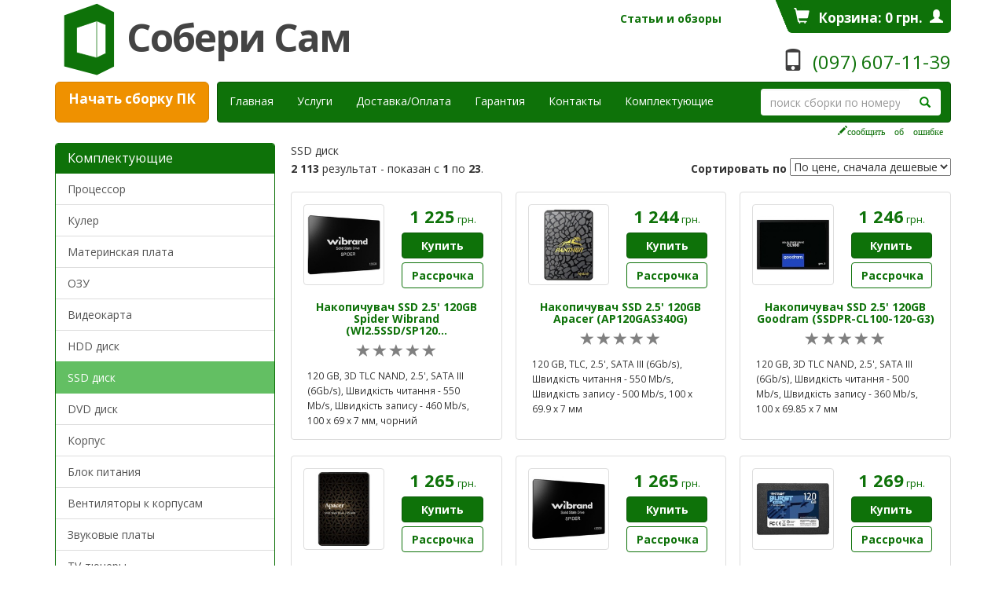

--- FILE ---
content_type: text/html; charset=utf-8
request_url: https://soberisam.com/catalogue/category/hardware/ssd_8/
body_size: 157942
content:


<!DOCTYPE html>
<!--[if lt IE 7]>      <html lang="ru-ru" class="no-js lt-ie9 lt-ie8 lt-ie7"> <![endif]-->
<!--[if IE 7]>         <html lang="ru-ru" class="no-js lt-ie9 lt-ie8"> <![endif]-->
<!--[if IE 8]>         <html lang="ru-ru" class="no-js lt-ie9"> <![endif]-->
<!--[if gt IE 8]><!-->
<html lang="ru-ru" class="no-js"> <!--<![endif]-->
<head>
    <title>
    SSD диск | 
     Собери Сам -
        

</title>
    
    <meta http-equiv="content-type" content="text/html; charset=UTF-8"/>
    <meta name="created" content="16th Дек 2025 02:34"/>
    <meta name="description" content="
    описание SSD диска
"/>
    <meta name="keywords" content=""/>
    <meta name="viewport" content="width=device-width"/>
    <meta name="p:domain_verify" content="4c9305f96bbeebb65c6c7f6cf863f733"/>

    
    

    <!-- Le HTML5 shim, for IE6-8 support of HTML elements -->
    <!--[if lt IE 9]>
        <script src="//html5shim.googlecode.com/svn/trunk/html5.js"></script>
        <![endif]-->

    <!-- Global site tag (gtag.js) - Google Analytics -->
    <script async src="https://www.googletagmanager.com/gtag/js?id=UA-15135282-1"></script>
    <script>
      window.dataLayer = window.dataLayer || [];
      function gtag(){dataLayer.push(arguments);}
      gtag('js', new Date());

      gtag('config', 'UA-15135282-1');
    </script>


    
        <link rel="shortcut icon" href="/static/soberisam/favicon.ico"/>
    

    
        
        
            

            <link rel="stylesheet" type="text/css" href="/static/dev/css/styles.min.css"/>
            <link rel='stylesheet'
                  href='https://fonts.googleapis.com/css?family=Open+Sans:400,700&subset=latin,cyrillic'
                  type='text/css'>
            

            <link rel="stylesheet" href="//code.jquery.com/ui/1.12.1/themes/base/jquery-ui.css">
            <link rel="stylesheet" href="https://paylate.com.ua/js/credit.css">
            <!--<link rel="stylesheet" type="text/css" href="/static/soberisam/css/bootstrap-slider.min.css"/>-->

        
    

    
    

    
</head>

<body id="default" class="default">


    
    

    
    <header id="header" class="container" style="padding-bottom: 0px">

        
            <div class="row">

                <div class="col-xs-4 col-sm-7 col-md-8 col-lg-9">
                    <a class="btn btn-primary" type="button" href="/articles/" style="margin-top: 0.3em;
                                                                                      border: none;
                                                                                      color: #0e7209;
                                                                                      background: none;
                                                                                      font-size: 1em;
                                                                                      float: right;
                                                                                      padding: 10px 0px 0px 0px;
                                                                                      ">
                        <p class="articles" style="font-family: &quot;Open Sans&quot;, &quot;Helvetica Neue&quot;, Helvetica, Arial, sans-serif;">
                            Статьи и обзоры
                        </p>
                    </a>
                </div>

                <div class="col-xs-7.5 col-sm-5 col-md-4 col-lg-3">
                    <div class="header_menu gradient3">

                        <a href="/accounts/login/" class="header_user">
                            <!-- <i class="fa fa-user"></i> -->
                            <span class="glyphicon glyphicon-user" aria-hidden="true" style="padding-top: 5px;"></span>
                        </a>

                        <a class="header_cart" href="/basket/">
                            <div class="header_menu_figure gradient3"></div>
                            <!-- <i class="fa fa-shopping-cart"></i> -->
                            <span class="glyphicon glyphicon-shopping-cart" aria-hidden="true"></span>
                            

                            <span class="money cart-total-price" data-currency-usd="$0.00">
                                
                                
                                    <b>Корзина: 0 грн.</b>
                                
                            </span>
                        </a>

                    </div>
                </div>

            </div>

        

        
<a id="logo" href="/" title="сборка компьютеров онлайн">
    <img src="/static/soberisam/img/logo.svg" alt="сборка компьютеров онлайн" />
    <span class="shop_name trs_hover" style="padding-top: 0px; margin-top: 0px;">Собери Сам</span>
</a>


        <div class="custom_header1" style="padding: 0; margin-top: 10px">

            <!-- <h3>Получите консультацию:</h3> -->
            <!--            <a class="tel hidden-sm hidden-xs" href="tel:0443620372">-->
            <!--                <span class="glyphicon glyphicon-phone-alt" aria-hidden="true"></span>-->
            <!--                <span class="sr-only">Телефон:</span>-->

            <!--                <h3>(044) 362-03-72</h3>-->
            <!--            </a>-->

            <a class="tel hidden-xs" href="tel:0976071139">
                <span class="glyphicon glyphicon-phone" aria-hidden="true"></span>
                <span class="sr-only">Телефон:</span>
                <span class="tell">(097) 607-11-39</span>
            </a>

        </div>

    </header>

    
    <div class="container">
        
    





<div class="btn-navbar">
    
        <a href="/build/" class="btn btn-lg btn-warning">
            <span>Начать сборку ПК</span>
        </a>
    
    <nav class="navbar navbar-default">
        <div class="container-fluid">
            <div class="navbar-header">
                <button type="button" class="navbar-toggle collapsed" data-toggle="collapse"
                        data-target="#bs-example-navbar-collapse-1">
                    <span class="sr-only">Toggle navigation</span>
                    <span class="icon-bar"></span>
                    <span class="icon-bar"></span>
                    <span class="icon-bar"></span>
                </button>
                <a class="navbar-text visible-xs-inline-block" href="tel:0981588886">
                    <span class="glyphicon glyphicon-phone" aria-hidden="true"></span>
                    (098) 158-88-86</a>
            </div>

            <div class="collapse navbar-collapse" id="bs-example-navbar-collapse-1">
                <div class="row">
                    <div class="col-lg-9 col-md-7 col-sm-6">
                        <ul class="nav navbar-nav">
                            
                                <li ><a href="/">Главная</a></li>
                                <li ><a href="/info/">Услуги
                                    <span class="sr-only">(current)</span></a></li>
                                <li ><a href="/delivery/">Доставка/Оплата</a>
                                </li>
                                <li class="hidden-sm"><a
                                        href="/warranty/">Гарантия</a></li>
                                <li ><a
                                        href="/contact/">Контакты</a></li>
                                <li><a href="/catalogue/category/cpu_2/">Комплектующие</a></li>
                            
                        </ul>
                    </div>
                    <div class="col-lg-3 col-md-5 col-sm-6">
                        <form method="get" action="/search/" class="navbar-form navbar-right" role="search">
                            <!-- <div class="form-group"> -->
                            <div class="input-group">
                                <input type="text" class="form-control" name="q" placeholder="поиск сборки по номеру" style="border-left-style: none;
                                                                                                                             border-left: none;">
                                <span class="input-group-btn" style="height: 2.4em;">
                                    <button type="submit" class="btn btn-default" style="z-index: 16;
                                                                                       height: 34px;
                                                                                       border: 1px solid rgba(255, 255, 255, 0);
                                                                                       border-radius: 0px 4px 4px 0px;">
                                        <a href="#" style="color: green;">
                                            <span class="glyphicon glyphicon-search"></span>
                                        </a>
                                    </button>
                                </span>
                                </span>
                            </div><!-- /input-group -->
                        </form>
                    </div>
                </div>
            </div><!-- /.navbar-collapse -->
        </div><!-- /.container-fluid -->
    </nav>
</div>


<div class="row">
    <div class="col-lg-12 col-md-12 col-sm-12" style="height: 0.4em; top: -1.3em;">
        <button type="button" class="btn btn-info btn-sm" data-toggle="modal" data-target="#errorFormModal"
                style="border: none;float: right; padding-top: 0em;">
            <a href="#">
              <span class="glyphicon glyphicon-pencil">сообщить об ошибке</span>
            </a>
        </button>
    </div>
</div>

<div class="modal fade" id="errorFormModal" role="dialog" aria-hidden="true">
    <div class="modal-dialog">
        <div class="modal-content" style="font-size: 0.8em;">
            <div class="modal-header" style="width: 100%; margin-bottom: 15px;">
                <button type="button" class="close" data-dismiss="modal" aria-hidden="true">×</button>
                <h3 class="modal-title" style="font-size: 1.5em;">Сообщение</h3>
            </div>

            <form id="error-form-modal" role="form" style="padding-left: 15px; padding-bottom: 15px;">
                <div class="row">
                    
                        <div class="col-lg-6 col-md-6 col-sm-6">
                            <div class="form-group" style="display: inline; position: relative;">
                                <label for="name" style="padding-right: 6px;">Имя:</label>
                                <input type="name" class="form-control" id="name"
                                       style="display: inline; border: solid 1px; width: 98%;">
                            </div>
                        </div>
                        <div class="col-lg-6 col-md-6 col-sm-6">
                            <div class="form-group" style=" display: inline;">
                                <label for="email" style="padding-right: 3px;">Емейл:</label>
                                <input type="email" class="form-control" id="email"
                                       style="display: inline; border: solid 1px; width: 95%;">
                            </div>
                        </div>
                    

                    <div class="col-lg-12 col-md-12 col-sm-12">
                        <div class="form-group" style="display: inline;">
                            <label for="topic" style="padding-right: 3px;">Тема:</label>
                            <input type="topic" class="form-control" id="topic"
                                   style="display: inline; border: solid 1px; width: 98%;">
                        </div>
                    </div>
                    <div class="col-lg-12">
                        <div class="form-group" style="">
                            <label for="content">Описание ошибки:</label>
                            <textarea class="form-control" rows="5" id="content"
                                      style="margin: 0px 1.625px 0px 0px; width: 98%; max-width: 98%; height: 100%; border: solid 1px;"></textarea>
                            <button type="submit" class="btn btn-default"
                                    style="font-size: 1em; margin-top: 1.3em; margin-bottom: -0.7em; border: solid 1px;">
                                Отправить
                            </button>
                        </div>
                    </div>

                </div>
            </form>
        </div><!-- /.modal-content -->
    </div><!-- /. modal-dialog -->
</div>

<style type="text/css">
    .modal-backdrop {
        z-index: 0;
    };
</style>

<script src="https://code.jquery.com/jquery-1.11.1.min.js"></script>
<script>
    function getCookie(name) {
        var cookieValue = null;
        if (document.cookie && document.cookie !== '') {
            var cookies = document.cookie.split(';');
            for (var i = 0; i < cookies.length; i++) {
                var cookie = jQuery.trim(cookies[i]);
                // Does this cookie string begin with the name we want?
                if (cookie.substring(0, name.length + 1) === (name + '=')) {
                    cookieValue = decodeURIComponent(cookie.substring(name.length + 1));
                    break;
                }
            }
        }
        return cookieValue;
    }
    var csrftoken = getCookie('csrftoken');
    // Submit post on submit
    $('#error-form-modal').on('submit', function(event){
        event.preventDefault();
        console.log("form submitted! save-error-report")  // sanity check
        $(function () {
            $.ajaxSetup({
                headers: { "X-CSRFToken": getCookie("csrftoken") }
            });
        });
        var checker = typeof ($('#error-form-modal #email').val());
        var url     = window.location.href;
        if ( checker !== 'undefined' ) {
               var data = {
                    topic: $('#error-form-modal #topic').val(),
                    content: $('#error-form-modal #content').val(),
                    email: $('#error-form-modal #email').val(),
                    name: $('#error-form-modal #name').val(),
                    url: url,
                };
            } else {
                var data = {
                    topic: $('#error-form-modal #topic').val(),
                    content: $('#error-form-modal #content').val(),
                    url: url,
                };
            }
        $.ajax({
            url: "/save-error-report/",
            type: "POST", // http method
            data: data,
            // handle a successful response
            success: function(json) {
               $('.close').click(); // remove the value from the input
               $("#ajax-response").css("display", "");
               $("#response-text").val(data.answer);
            }
        });
        return false; //<---- move it here
    });
</script>



        

    <div class="content">

        
            <div class="build">

                <div class="build_menu">
                    

    
        
    

    
        
            <div class="panel panel-primary">
                <div class="panel-heading">
                    <h3 class="panel-title">
                        <a data-toggle="collapse" href="#Комплектующие">Комплектующие</a>
                    </h3>
                </div>

                
                    <div id="Комплектующие" class="panel-collapse collapse in">
                

                <div class="list-group">
        
    
        
            
                <a href="/catalogue/category/hardware/cpu_2/"
            
                   class="list-group-item">Процессор
                </a>

            

        
    
        
            
                <a href="/catalogue/category/hardware/cooler_3/"
            
                   class="list-group-item">Кулер
                </a>

            

        
    
        
            
                <a href="/catalogue/category/hardware/motherboard_4/"
            
                   class="list-group-item">Материнская плата
                </a>

            

        
    
        
            
                <a href="/catalogue/category/hardware/ram_5/"
            
                   class="list-group-item">ОЗУ
                </a>

            

        
    
        
            
                <a href="/catalogue/category/hardware/videocard_6/"
            
                   class="list-group-item">Видеокарта
                </a>

            

        
    
        
            
                <a href="/catalogue/category/hardware/hdd_7/"
            
                   class="list-group-item">HDD диск
                </a>

            

        
    
        
            
                <a href="/catalogue/category/hardware/ssd_8/"
            
                   class="list-group-item active">SSD диск
                </a>

            

        
    
        
            
                <a href="/catalogue/category/hardware/dvd_9/"
            
                   class="list-group-item">DVD диск
                </a>

            

        
    
        
            
                <a href="/catalogue/category/hardware/case_10/"
            
                   class="list-group-item">Корпус
                </a>

            

        
    
        
            
                <a href="/catalogue/category/hardware/psu_11/"
            
                   class="list-group-item">Блок питания
                </a>

            

        
    
        
            
                <a href="/catalogue/category/hardware/case-fan_94/"
            
                   class="list-group-item">Вентиляторы к корпусам
                </a>

            

        
    
        
            
                <a href="/catalogue/category/hardware/sound-card_95/"
            
                   class="list-group-item">Звуковые платы
                </a>

            

        
    
        
            
                <a href="/catalogue/category/hardware/tv-tuner_96/"
            
                   class="list-group-item">TV-тюнеры
                </a>

            

        
    
        
            
                <a href="/catalogue/category/hardware/card-reader_97/"
            
                   class="list-group-item">Кардридеры
                </a>

            

        
    
        
            
                <a href="/catalogue/category/hardware/cc_98/"
            
                   class="list-group-item">Контроллеры и конверторы
                </a>

            

        
    
        
            
                <a href="/catalogue/category/hardware/express-card-controllers_99/"
            
                   class="list-group-item">Контроллеры ExpressCard
                </a>

            
                </div>
                </div>
                </div>
            

        
    
        
            <div class="panel panel-primary">
                <div class="panel-heading">
                    <h3 class="panel-title">
                        <a data-toggle="collapse" href="#Mоддингпк">Mоддинг пк</a>
                    </h3>
                </div>

                
                    <div id="Mоддингпк" class="panel-collapse collapse">
                

                <div class="list-group">
        
    
        
            
                <a href="/catalogue/category/modding-pk/termopasty_100/"
            
                   class="list-group-item">Термопасты
                </a>

            

        
    
        
            
                <a href="/catalogue/category/modding-pk/stilizatsiia_49/"
            
                   class="list-group-item">Стилизация
                </a>

            

        
    
        
            
                <a href="/catalogue/category/modding-pk/podsvetka_48/"
            
                   class="list-group-item">Подсветка
                </a>

            
                </div>
                </div>
                </div>
            

        
    
        
            <div class="panel panel-primary">
                <div class="panel-heading">
                    <h3 class="panel-title">
                        <a data-toggle="collapse" href="#Водяноеохлаждение">Водяное охлаждение</a>
                    </h3>
                </div>

                
                    <div id="Водяноеохлаждение" class="panel-collapse collapse">
                

                <div class="list-group">
        
    
        
            
                <a href="/catalogue/category/vodianoe-okhlazhdenie/vodianye-pompy_2_47/"
            
                   class="list-group-item">Водоблоки
                </a>

            

        
    
        
            
                <a href="/catalogue/category/vodianoe-okhlazhdenie/vodianye-pompy_46/"
            
                   class="list-group-item">Водяные помпы
                </a>

            

        
    
        
            
                <a href="/catalogue/category/vodianoe-okhlazhdenie/radiatory_45/"
            
                   class="list-group-item">Радиаторы
                </a>

            

        
    
        
            
                <a href="/catalogue/category/vodianoe-okhlazhdenie/fitingi-i-shtutsera_44/"
            
                   class="list-group-item">Фитинги и Штуцера
                </a>

            

        
    
        
            
                <a href="/catalogue/category/vodianoe-okhlazhdenie/rezervuary_43/"
            
                   class="list-group-item">Резервуары
                </a>

            

        
    
        
            
                <a href="/catalogue/category/vodianoe-okhlazhdenie/shlangi-i-trubki_42/"
            
                   class="list-group-item">Шланги и трубки
                </a>

            

        
    
        
            
                <a href="/catalogue/category/vodianoe-okhlazhdenie/zhidkosti-i-prisadki_40/"
            
                   class="list-group-item">Жидкости и присадки
                </a>

            

        
    
        
            
                <a href="/catalogue/category/vodianoe-okhlazhdenie/displei-i-datchiki_39/"
            
                   class="list-group-item">Дисплеи и датчики
                </a>

            

        
    
        
            
                <a href="/catalogue/category/vodianoe-okhlazhdenie/kreplenie_50/"
            
                   class="list-group-item">Крепление
                </a>

            

        
    
        
            
                <a href="/catalogue/category/vodianoe-okhlazhdenie/passivnoe-okhlazhdenie_41/"
            
                   class="list-group-item">Пассивное охлаждение
                </a>

            
                </div>
                </div>
                </div>
            

        
    
        
            <div class="panel panel-primary">
                <div class="panel-heading">
                    <h3 class="panel-title">
                        <a data-toggle="collapse" href="#Мониторыиаксессуары">Мониторы и аксессуары</a>
                    </h3>
                </div>

                
                    <div id="Мониторыиаксессуары" class="panel-collapse collapse">
                

                <div class="list-group">
        
    
        
            
                <a href="/catalogue/category/monitors-and-accessories/monitor_52/"
            
                   class="list-group-item">Монитор
                </a>

            
                </div>
                </div>
                </div>
            

        
    
        
            <div class="panel panel-primary">
                <div class="panel-heading">
                    <h3 class="panel-title">
                        <a data-toggle="collapse" href="#Манипуляторы">Манипуляторы</a>
                    </h3>
                </div>

                
                    <div id="Манипуляторы" class="panel-collapse collapse">
                

                <div class="list-group">
        
    
        
            
                <a href="/catalogue/category/manipulators/graphic-tablet_60/"
            
                   class="list-group-item">Графический планшет
                </a>

            

        
    
        
            
                <a href="/catalogue/category/manipulators/keyboard-and-mouse-kits_59/"
            
                   class="list-group-item">Комплекты (Клавиатура + Мышь)
                </a>

            

        
    
        
            
                <a href="/catalogue/category/manipulators/mouse_58/"
            
                   class="list-group-item">Мышка
                </a>

            

        
    
        
            
                <a href="/catalogue/category/manipulators/keyboard_57/"
            
                   class="list-group-item">Клавиатура
                </a>

            

        
    
        
            
                <a href="/catalogue/category/manipulators/steering-wheel_56/"
            
                   class="list-group-item">Руль
                </a>

            

        
    
        
            
                <a href="/catalogue/category/manipulators/joystick_55/"
            
                   class="list-group-item">Джойстик
                </a>

            

        
    
        
            
                <a href="/catalogue/category/manipulators/gamepad_54/"
            
                   class="list-group-item">Геймпад
                </a>

            
                </div>
                </div>
                </div>
            

        
    
        
            <div class="panel panel-primary">
                <div class="panel-heading">
                    <h3 class="panel-title">
                        <a data-toggle="collapse" href="#Техникадляпечатиисканирования">Техника для печати и сканирования</a>
                    </h3>
                </div>

                
                    <div id="Техникадляпечатиисканирования" class="panel-collapse collapse">
                

                <div class="list-group">
        
    
        
            
                <a href="/catalogue/category/printing-and-scanning/scanner_64/"
            
                   class="list-group-item">Сканер
                </a>

            

        
    
        
            
                <a href="/catalogue/category/printing-and-scanning/printer_63/"
            
                   class="list-group-item">Принтер
                </a>

            

        
    
        
            
                <a href="/catalogue/category/printing-and-scanning/mfu_62/"
            
                   class="list-group-item">МФУ
                </a>

            
                </div>
                </div>
                </div>
            

        
    
        
            <div class="panel panel-primary">
                <div class="panel-heading">
                    <h3 class="panel-title">
                        <a data-toggle="collapse" href="#Электрооборудование">Электрооборудование</a>
                    </h3>
                </div>

                
                    <div id="Электрооборудование" class="panel-collapse collapse">
                

                <div class="list-group">
        
    
        
            
                <a href="/catalogue/category/electrical-equipment/power-supply-filter_69/"
            
                   class="list-group-item">Сетевой фильтр питания
                </a>

            

        
    
        
            
                <a href="/catalogue/category/electrical-equipment/ups-battery_68/"
            
                   class="list-group-item">Аккумуляторные батареи для ИБП
                </a>

            

        
    
        
            
                <a href="/catalogue/category/electrical-equipment/surge-protector_67/"
            
                   class="list-group-item">Стабилизатор напряжения
                </a>

            

        
    
        
            
                <a href="/catalogue/category/electrical-equipment/ups_66/"
            
                   class="list-group-item">Источники бесперебойного питания
                </a>

            
                </div>
                </div>
                </div>
            

        
    
        
            <div class="panel panel-primary">
                <div class="panel-heading">
                    <h3 class="panel-title">
                        <a data-toggle="collapse" href="#Мультимедиа">Мультимедиа</a>
                    </h3>
                </div>

                
                    <div id="Мультимедиа" class="panel-collapse collapse">
                

                <div class="list-group">
        
    
        
            
                <a href="/catalogue/category/multimedia/hh_73/"
            
                   class="list-group-item">Наушники и гарнитуры
                </a>

            

        
    
        
            
                <a href="/catalogue/category/multimedia/webcamera_72/"
            
                   class="list-group-item">Вебкамера
                </a>

            

        
    
        
            
                <a href="/catalogue/category/multimedia/acoustic-system_71/"
            
                   class="list-group-item">Акустическая система
                </a>

            
                </div>
                </div>
                </div>
            

        
    
        
            <div class="panel panel-primary">
                <div class="panel-heading">
                    <h3 class="panel-title">
                        <a data-toggle="collapse" href="#Коврикиисалфетки">Коврики и салфетки</a>
                    </h3>
                </div>

                
                    <div id="Коврикиисалфетки" class="panel-collapse collapse">
                

                <div class="list-group">
        
    
        
            
                <a href="/catalogue/category/mousepads-and-napkins/cleaner_76/"
            
                   class="list-group-item">Чистящее средство
                </a>

            

        
    
        
            
                <a href="/catalogue/category/mousepads-and-napkins/mousepad_75/"
            
                   class="list-group-item">Коврик
                </a>

            
                </div>
                </div>
                </div>
            

        
    
        
            <div class="panel panel-primary">
                <div class="panel-heading">
                    <h3 class="panel-title">
                        <a data-toggle="collapse" href="#Программноеобеспечение">Программное обеспечение</a>
                    </h3>
                </div>

                
                    <div id="Программноеобеспечение" class="panel-collapse collapse">
                

                <div class="list-group">
        
    
        
            
                <a href="/catalogue/category/software/os-antivirus-office_78/"
            
                   class="list-group-item">Операционные системы, антивирусы и офисное ПО
                </a>

            
                </div>
                </div>
                </div>
            

        
    
        
            <div class="panel panel-primary">
                <div class="panel-heading">
                    <h3 class="panel-title">
                        <a data-toggle="collapse" href="#Кабелиипереходники">Кабели и переходники</a>
                    </h3>
                </div>

                
                    <div id="Кабелиипереходники" class="panel-collapse collapse">
                

                <div class="list-group">
        
    
        
            
                <a href="/catalogue/category/cables-and-adapters/cable-supply_80/"
            
                   class="list-group-item">Питание
                </a>

            

        
    
        
            
                <a href="/catalogue/category/cables-and-adapters/cable-data-transfer_81/"
            
                   class="list-group-item">Передача данных
                </a>

            

        
    
        
            
                <a href="/catalogue/category/cables-and-adapters/cable-other_82/"
            
                   class="list-group-item">Другие кабели
                </a>

            

        
    
        
            
                <a href="/catalogue/category/cables-and-adapters/cable-multimedia_83/"
            
                   class="list-group-item">Мультимедиа
                </a>

            

        
    
        
            
                <a href="/catalogue/category/cables-and-adapters/cable-data_84/"
            
                   class="list-group-item">Дата-кабели
                </a>

            
                </div>
                </div>
                </div>
            

        
    
        
            <div class="panel panel-primary">
                <div class="panel-heading">
                    <h3 class="panel-title">
                        <a data-toggle="collapse" href="#Носителиинформации">Носители информации</a>
                    </h3>
                </div>

                
                    <div id="Носителиинформации" class="panel-collapse collapse">
                

                <div class="list-group">
        
    
        
            
                <a href="/catalogue/category/information-carriers/usb-flash_86/"
            
                   class="list-group-item">USB Flash
                </a>

            

        
    
        
            
                <a href="/catalogue/category/information-carriers/external-hdds_87/"
            
                   class="list-group-item">Внешние жесткие диски (HDD)
                </a>

            

        
    
        
            
                <a href="/catalogue/category/information-carriers/memory-cards_88/"
            
                   class="list-group-item">Карты памяти
                </a>

            

        
    
        
            
                <a href="/catalogue/category/information-carriers/cd-and-fd_89/"
            
                   class="list-group-item">Компакт-диски и дискеты
                </a>

            

        
    
        
            
                <a href="/catalogue/category/information-carriers/hdd-accessories_90/"
            
                   class="list-group-item">Аксессуары к HDD
                </a>

            
                </div>
                </div>
                </div>
            

        
    
        
            <div class="panel panel-primary">
                <div class="panel-heading">
                    <h3 class="panel-title">
                        <a data-toggle="collapse" href="#Адаптерыиконцентраторы">Адаптеры и концентраторы</a>
                    </h3>
                </div>

                
                    <div id="Адаптерыиконцентраторы" class="panel-collapse collapse">
                

                <div class="list-group">
        
    
        
            
                <a href="/catalogue/category/adapters-and-switchs/switches_92/"
            
                   class="list-group-item">Концентраторы
                </a>

            

        
    
        
            
                <a href="/catalogue/category/adapters-and-switchs/adaptors_93/"
            
                   class="list-group-item">Адаптеры
                </a>

            
                </div>
                </div>
                </div>
            

        
    
        
            <div class="panel panel-primary">
                <div class="panel-heading">
                    <h3 class="panel-title">
                        <a data-toggle="collapse" href="#Сборкипользователей">Сборки пользователей</a>
                    </h3>
                </div>

                
                    <div id="Сборкипользователей" class="panel-collapse collapse">
                

                <div class="list-group">
        
    
        
            
                <a href="/computer/solarwind-gamer"
            
                   class="list-group-item">Игровые компьютеры
                </a>

            

        
    
        
            
                <a href="/computer/solarwind-extreme"
            
                   class="list-group-item">Мощные компьютеры
                </a>

            

        
    
        
            
                <a href="/computer/solarwind-office"
            
                   class="list-group-item">Компьютеры для офиса
                </a>

            

        
    
        
            
                <a href="/computer/solarwind-nettop"
            
                   class="list-group-item">Компактные компьютеры
                </a>

            
                </div>
                </div>
                </div>
            

        
    

    

        <div class="side_categories">
            

    

    
        

<dl>
    <dt class="nav-header">Диапазон цен</dt>

    <div style="display: flex;">
        <input type="text" class="sliderValue" data-index="0"
               value="372"
               style="width: 70px; margin-right: 10px"/>

        <input type="text" class="sliderValue" data-index="1"
               value="191641"
               style="width: 70px; margin-right: 10px"/>
        <a id="submit_price" href="" class="btn btn-default">OK</a>
    </div>
    <br />
    <div id="slider"></div>
</dl>


    <script>
        // The vars below are required by 'price_range_filter.js'
        var min_category_price = Number("372".replace(/\s/g,'')),
            max_category_price = Number("191 641".replace(/\s/g,'')),
            dynamic_query_fields = JSON.parse("[\u0022price_exact\u0022]"),
            current_url = "/catalogue/category/hardware/ssd_8/";
    </script>

    <script src="https://code.jquery.com/jquery-1.12.4.js"></script>
    <script src="https://code.jquery.com/ui/1.12.1/jquery-ui.js"></script>
    <script src="/static/soberisam/js/price_range_filter.js"></script>


    

    
        
            

<dl>
    <dt class="nav-header">Производитель</dt>
    
        <dd>
            
                
                    <input class="facet_checkbox" type="checkbox" name="ADATA" />
                    <input class="facet_url" type="hidden" name="url_for_ADATA" value="/catalogue/category/hardware/ssd_8/?selected_facets=vendor_exact%3AADATA" />
                    <a href="/catalogue/category/hardware/ssd_8/?selected_facets=vendor_exact%3AADATA">ADATA</a>
                
            
            
                (190)
            
        </dd>
    
        <dd>
            
                
                    <input class="facet_checkbox" type="checkbox" name="AGI" />
                    <input class="facet_url" type="hidden" name="url_for_AGI" value="/catalogue/category/hardware/ssd_8/?selected_facets=vendor_exact%3AAGI" />
                    <a href="/catalogue/category/hardware/ssd_8/?selected_facets=vendor_exact%3AAGI">AGI</a>
                
            
            
                (8)
            
        </dd>
    
        <dd>
            
                
                    <input class="facet_checkbox" type="checkbox" name="AMD" />
                    <input class="facet_url" type="hidden" name="url_for_AMD" value="/catalogue/category/hardware/ssd_8/?selected_facets=vendor_exact%3AAMD" />
                    <a href="/catalogue/category/hardware/ssd_8/?selected_facets=vendor_exact%3AAMD">AMD</a>
                
            
            
                (22)
            
        </dd>
    
        <dd>
            
                
                    <input class="facet_checkbox" type="checkbox" name="ASUS" />
                    <input class="facet_url" type="hidden" name="url_for_ASUS" value="/catalogue/category/hardware/ssd_8/?selected_facets=vendor_exact%3AASUS" />
                    <a href="/catalogue/category/hardware/ssd_8/?selected_facets=vendor_exact%3AASUS">ASUS</a>
                
            
            
                (1)
            
        </dd>
    
        <dd>
            
                
                    <input class="facet_checkbox" type="checkbox" name="ATRIA" />
                    <input class="facet_url" type="hidden" name="url_for_ATRIA" value="/catalogue/category/hardware/ssd_8/?selected_facets=vendor_exact%3AATRIA" />
                    <a href="/catalogue/category/hardware/ssd_8/?selected_facets=vendor_exact%3AATRIA">ATRIA</a>
                
            
            
                (2)
            
        </dd>
    
        <dd>
            
                
                    <input class="facet_checkbox" type="checkbox" name="Acer" />
                    <input class="facet_url" type="hidden" name="url_for_Acer" value="/catalogue/category/hardware/ssd_8/?selected_facets=vendor_exact%3AAcer" />
                    <a href="/catalogue/category/hardware/ssd_8/?selected_facets=vendor_exact%3AAcer">Acer</a>
                
            
            
                (24)
            
        </dd>
    
        <dd>
            
                
                    <input class="facet_checkbox" type="checkbox" name="Afox SSD" />
                    <input class="facet_url" type="hidden" name="url_for_Afox SSD" value="/catalogue/category/hardware/ssd_8/?selected_facets=vendor_exact%3AAfox+SSD" />
                    <a href="/catalogue/category/hardware/ssd_8/?selected_facets=vendor_exact%3AAfox+SSD">Afox SSD</a>
                
            
            
                (2)
            
        </dd>
    
        <dd>
            
                
                    <input class="facet_checkbox" type="checkbox" name="Apacer" />
                    <input class="facet_url" type="hidden" name="url_for_Apacer" value="/catalogue/category/hardware/ssd_8/?selected_facets=vendor_exact%3AApacer" />
                    <a href="/catalogue/category/hardware/ssd_8/?selected_facets=vendor_exact%3AApacer">Apacer</a>
                
            
            
                (165)
            
        </dd>
    
        <dd>
            
                
                    <input class="facet_checkbox" type="checkbox" name="CORSAIR" />
                    <input class="facet_url" type="hidden" name="url_for_CORSAIR" value="/catalogue/category/hardware/ssd_8/?selected_facets=vendor_exact%3ACORSAIR" />
                    <a href="/catalogue/category/hardware/ssd_8/?selected_facets=vendor_exact%3ACORSAIR">CORSAIR</a>
                
            
            
                (10)
            
        </dd>
    
        <dd>
            
                
                    <input class="facet_checkbox" type="checkbox" name="Corsair" />
                    <input class="facet_url" type="hidden" name="url_for_Corsair" value="/catalogue/category/hardware/ssd_8/?selected_facets=vendor_exact%3ACorsair" />
                    <a href="/catalogue/category/hardware/ssd_8/?selected_facets=vendor_exact%3ACorsair">Corsair</a>
                
            
            
                (12)
            
        </dd>
    
        <dd>
            
                
                    <input class="facet_checkbox" type="checkbox" name="GEIL" />
                    <input class="facet_url" type="hidden" name="url_for_GEIL" value="/catalogue/category/hardware/ssd_8/?selected_facets=vendor_exact%3AGEIL" />
                    <a href="/catalogue/category/hardware/ssd_8/?selected_facets=vendor_exact%3AGEIL">GEIL</a>
                
            
            
                (10)
            
        </dd>
    
        <dd>
            
                
                    <input class="facet_checkbox" type="checkbox" name="GIGABYTE" />
                    <input class="facet_url" type="hidden" name="url_for_GIGABYTE" value="/catalogue/category/hardware/ssd_8/?selected_facets=vendor_exact%3AGIGABYTE" />
                    <a href="/catalogue/category/hardware/ssd_8/?selected_facets=vendor_exact%3AGIGABYTE">GIGABYTE</a>
                
            
            
                (39)
            
        </dd>
    
        <dd>
            
                
                    <input class="facet_checkbox" type="checkbox" name="GOODRAM" />
                    <input class="facet_url" type="hidden" name="url_for_GOODRAM" value="/catalogue/category/hardware/ssd_8/?selected_facets=vendor_exact%3AGOODRAM" />
                    <a href="/catalogue/category/hardware/ssd_8/?selected_facets=vendor_exact%3AGOODRAM">GOODRAM</a>
                
            
            
                (68)
            
        </dd>
    
        <dd>
            
                
                    <input class="facet_checkbox" type="checkbox" name="Gigabyte" />
                    <input class="facet_url" type="hidden" name="url_for_Gigabyte" value="/catalogue/category/hardware/ssd_8/?selected_facets=vendor_exact%3AGigabyte" />
                    <a href="/catalogue/category/hardware/ssd_8/?selected_facets=vendor_exact%3AGigabyte">Gigabyte</a>
                
            
            
                (1)
            
        </dd>
    
        <dd>
            
                
                    <input class="facet_checkbox" type="checkbox" name="Golden Memory" />
                    <input class="facet_url" type="hidden" name="url_for_Golden Memory" value="/catalogue/category/hardware/ssd_8/?selected_facets=vendor_exact%3AGolden+Memory" />
                    <a href="/catalogue/category/hardware/ssd_8/?selected_facets=vendor_exact%3AGolden+Memory">Golden Memory</a>
                
            
            
                (1)
            
        </dd>
    
        <dd>
            
                
                    <input class="facet_checkbox" type="checkbox" name="Goodram" />
                    <input class="facet_url" type="hidden" name="url_for_Goodram" value="/catalogue/category/hardware/ssd_8/?selected_facets=vendor_exact%3AGoodram" />
                    <a href="/catalogue/category/hardware/ssd_8/?selected_facets=vendor_exact%3AGoodram">Goodram</a>
                
            
            
                (17)
            
        </dd>
    
        <dd>
            
                
                    <input class="facet_checkbox" type="checkbox" name="HP" />
                    <input class="facet_url" type="hidden" name="url_for_HP" value="/catalogue/category/hardware/ssd_8/?selected_facets=vendor_exact%3AHP" />
                    <a href="/catalogue/category/hardware/ssd_8/?selected_facets=vendor_exact%3AHP">HP</a>
                
            
            
                (47)
            
        </dd>
    
        <dd>
            
                
                    <input class="facet_checkbox" type="checkbox" name="Hitachi HGST" />
                    <input class="facet_url" type="hidden" name="url_for_Hitachi HGST" value="/catalogue/category/hardware/ssd_8/?selected_facets=vendor_exact%3AHitachi+HGST" />
                    <a href="/catalogue/category/hardware/ssd_8/?selected_facets=vendor_exact%3AHitachi+HGST">Hitachi HGST</a>
                
            
            
                (5)
            
        </dd>
    
        <dd>
            
                
                    <input class="facet_checkbox" type="checkbox" name="Hynix" />
                    <input class="facet_url" type="hidden" name="url_for_Hynix" value="/catalogue/category/hardware/ssd_8/?selected_facets=vendor_exact%3AHynix" />
                    <a href="/catalogue/category/hardware/ssd_8/?selected_facets=vendor_exact%3AHynix">Hynix</a>
                
            
            
                (8)
            
        </dd>
    
        <dd>
            
                
                    <input class="facet_checkbox" type="checkbox" name="HyperX SSD" />
                    <input class="facet_url" type="hidden" name="url_for_HyperX SSD" value="/catalogue/category/hardware/ssd_8/?selected_facets=vendor_exact%3AHyperX+SSD" />
                    <a href="/catalogue/category/hardware/ssd_8/?selected_facets=vendor_exact%3AHyperX+SSD">HyperX SSD</a>
                
            
            
                (6)
            
        </dd>
    
        <dd>
            
                
                    <input class="facet_checkbox" type="checkbox" name="Hyundai" />
                    <input class="facet_url" type="hidden" name="url_for_Hyundai" value="/catalogue/category/hardware/ssd_8/?selected_facets=vendor_exact%3AHyundai" />
                    <a href="/catalogue/category/hardware/ssd_8/?selected_facets=vendor_exact%3AHyundai">Hyundai</a>
                
            
            
                (3)
            
        </dd>
    
        <dd>
            
                
                    <input class="facet_checkbox" type="checkbox" name="INTEL" />
                    <input class="facet_url" type="hidden" name="url_for_INTEL" value="/catalogue/category/hardware/ssd_8/?selected_facets=vendor_exact%3AINTEL" />
                    <a href="/catalogue/category/hardware/ssd_8/?selected_facets=vendor_exact%3AINTEL">INTEL</a>
                
            
            
                (155)
            
        </dd>
    
        <dd>
            
                
                    <input class="facet_checkbox" type="checkbox" name="KIOXIA" />
                    <input class="facet_url" type="hidden" name="url_for_KIOXIA" value="/catalogue/category/hardware/ssd_8/?selected_facets=vendor_exact%3AKIOXIA" />
                    <a href="/catalogue/category/hardware/ssd_8/?selected_facets=vendor_exact%3AKIOXIA">KIOXIA</a>
                
            
            
                (8)
            
        </dd>
    
        <dd>
            
                
                    <input class="facet_checkbox" type="checkbox" name="Kingston" />
                    <input class="facet_url" type="hidden" name="url_for_Kingston" value="/catalogue/category/hardware/ssd_8/?selected_facets=vendor_exact%3AKingston" />
                    <a href="/catalogue/category/hardware/ssd_8/?selected_facets=vendor_exact%3AKingston">Kingston</a>
                
            
            
                (205)
            
        </dd>
    
        <dd>
            
                
                    <input class="facet_checkbox" type="checkbox" name="Kioxia" />
                    <input class="facet_url" type="hidden" name="url_for_Kioxia" value="/catalogue/category/hardware/ssd_8/?selected_facets=vendor_exact%3AKioxia" />
                    <a href="/catalogue/category/hardware/ssd_8/?selected_facets=vendor_exact%3AKioxia">Kioxia</a>
                
            
            
                (4)
            
        </dd>
    
        <dd>
            
                
                    <input class="facet_checkbox" type="checkbox" name="LEVEN" />
                    <input class="facet_url" type="hidden" name="url_for_LEVEN" value="/catalogue/category/hardware/ssd_8/?selected_facets=vendor_exact%3ALEVEN" />
                    <a href="/catalogue/category/hardware/ssd_8/?selected_facets=vendor_exact%3ALEVEN">LEVEN</a>
                
            
            
                (45)
            
        </dd>
    
        <dd>
            
                
                    <input class="facet_checkbox" type="checkbox" name="Leven" />
                    <input class="facet_url" type="hidden" name="url_for_Leven" value="/catalogue/category/hardware/ssd_8/?selected_facets=vendor_exact%3ALeven" />
                    <a href="/catalogue/category/hardware/ssd_8/?selected_facets=vendor_exact%3ALeven">Leven</a>
                
            
            
                (1)
            
        </dd>
    
        <dd>
            
                
                    <input class="facet_checkbox" type="checkbox" name="Lexar" />
                    <input class="facet_url" type="hidden" name="url_for_Lexar" value="/catalogue/category/hardware/ssd_8/?selected_facets=vendor_exact%3ALexar" />
                    <a href="/catalogue/category/hardware/ssd_8/?selected_facets=vendor_exact%3ALexar">Lexar</a>
                
            
            
                (17)
            
        </dd>
    
        <dd>
            
                
                    <input class="facet_checkbox" type="checkbox" name="LiteOn" />
                    <input class="facet_url" type="hidden" name="url_for_LiteOn" value="/catalogue/category/hardware/ssd_8/?selected_facets=vendor_exact%3ALiteOn" />
                    <a href="/catalogue/category/hardware/ssd_8/?selected_facets=vendor_exact%3ALiteOn">LiteOn</a>
                
            
            
                (2)
            
        </dd>
    
        <dd>
            
                
                    <input class="facet_checkbox" type="checkbox" name="MICRON" />
                    <input class="facet_url" type="hidden" name="url_for_MICRON" value="/catalogue/category/hardware/ssd_8/?selected_facets=vendor_exact%3AMICRON" />
                    <a href="/catalogue/category/hardware/ssd_8/?selected_facets=vendor_exact%3AMICRON">MICRON</a>
                
            
            
                (93)
            
        </dd>
    
        <dd>
            
                
                    <input class="facet_checkbox" type="checkbox" name="MSI" />
                    <input class="facet_url" type="hidden" name="url_for_MSI" value="/catalogue/category/hardware/ssd_8/?selected_facets=vendor_exact%3AMSI" />
                    <a href="/catalogue/category/hardware/ssd_8/?selected_facets=vendor_exact%3AMSI">MSI</a>
                
            
            
                (21)
            
        </dd>
    
        <dd>
            
                
                    <input class="facet_checkbox" type="checkbox" name="Mibrand" />
                    <input class="facet_url" type="hidden" name="url_for_Mibrand" value="/catalogue/category/hardware/ssd_8/?selected_facets=vendor_exact%3AMibrand" />
                    <a href="/catalogue/category/hardware/ssd_8/?selected_facets=vendor_exact%3AMibrand">Mibrand</a>
                
            
            
                (17)
            
        </dd>
    
        <dd>
            
                
                    <input class="facet_checkbox" type="checkbox" name="Micron" />
                    <input class="facet_url" type="hidden" name="url_for_Micron" value="/catalogue/category/hardware/ssd_8/?selected_facets=vendor_exact%3AMicron" />
                    <a href="/catalogue/category/hardware/ssd_8/?selected_facets=vendor_exact%3AMicron">Micron</a>
                
            
            
                (28)
            
        </dd>
    
        <dd>
            
                
                    <input class="facet_checkbox" type="checkbox" name="Mushkin" />
                    <input class="facet_url" type="hidden" name="url_for_Mushkin" value="/catalogue/category/hardware/ssd_8/?selected_facets=vendor_exact%3AMushkin" />
                    <a href="/catalogue/category/hardware/ssd_8/?selected_facets=vendor_exact%3AMushkin">Mushkin</a>
                
            
            
                (1)
            
        </dd>
    
        <dd>
            
                
                    <input class="facet_checkbox" type="checkbox" name="MyMedia" />
                    <input class="facet_url" type="hidden" name="url_for_MyMedia" value="/catalogue/category/hardware/ssd_8/?selected_facets=vendor_exact%3AMyMedia" />
                    <a href="/catalogue/category/hardware/ssd_8/?selected_facets=vendor_exact%3AMyMedia">MyMedia</a>
                
            
            
                (4)
            
        </dd>
    
        <dd>
            
                
                    <input class="facet_checkbox" type="checkbox" name="Netac" />
                    <input class="facet_url" type="hidden" name="url_for_Netac" value="/catalogue/category/hardware/ssd_8/?selected_facets=vendor_exact%3ANetac" />
                    <a href="/catalogue/category/hardware/ssd_8/?selected_facets=vendor_exact%3ANetac">Netac</a>
                
            
            
                (17)
            
        </dd>
    
        <dd>
            
                
                    <input class="facet_checkbox" type="checkbox" name="OCPC" />
                    <input class="facet_url" type="hidden" name="url_for_OCPC" value="/catalogue/category/hardware/ssd_8/?selected_facets=vendor_exact%3AOCPC" />
                    <a href="/catalogue/category/hardware/ssd_8/?selected_facets=vendor_exact%3AOCPC">OCPC</a>
                
            
            
                (23)
            
        </dd>
    
        <dd>
            
                
                    <input class="facet_checkbox" type="checkbox" name="OCZ" />
                    <input class="facet_url" type="hidden" name="url_for_OCZ" value="/catalogue/category/hardware/ssd_8/?selected_facets=vendor_exact%3AOCZ" />
                    <a href="/catalogue/category/hardware/ssd_8/?selected_facets=vendor_exact%3AOCZ">OCZ</a>
                
            
            
                (24)
            
        </dd>
    
        <dd>
            
                
                    <input class="facet_checkbox" type="checkbox" name="PALIT" />
                    <input class="facet_url" type="hidden" name="url_for_PALIT" value="/catalogue/category/hardware/ssd_8/?selected_facets=vendor_exact%3APALIT" />
                    <a href="/catalogue/category/hardware/ssd_8/?selected_facets=vendor_exact%3APALIT">PALIT</a>
                
            
            
                (3)
            
        </dd>
    
        <dd>
            
                
                    <input class="facet_checkbox" type="checkbox" name="PNY" />
                    <input class="facet_url" type="hidden" name="url_for_PNY" value="/catalogue/category/hardware/ssd_8/?selected_facets=vendor_exact%3APNY" />
                    <a href="/catalogue/category/hardware/ssd_8/?selected_facets=vendor_exact%3APNY">PNY</a>
                
            
            
                (4)
            
        </dd>
    
        <dd>
            
                
                    <input class="facet_checkbox" type="checkbox" name="PNY SSD" />
                    <input class="facet_url" type="hidden" name="url_for_PNY SSD" value="/catalogue/category/hardware/ssd_8/?selected_facets=vendor_exact%3APNY+SSD" />
                    <a href="/catalogue/category/hardware/ssd_8/?selected_facets=vendor_exact%3APNY+SSD">PNY SSD</a>
                
            
            
                (8)
            
        </dd>
    
        <dd>
            
                
                    <input class="facet_checkbox" type="checkbox" name="Patriot" />
                    <input class="facet_url" type="hidden" name="url_for_Patriot" value="/catalogue/category/hardware/ssd_8/?selected_facets=vendor_exact%3APatriot" />
                    <a href="/catalogue/category/hardware/ssd_8/?selected_facets=vendor_exact%3APatriot">Patriot</a>
                
            
            
                (71)
            
        </dd>
    
        <dd>
            
                
                    <input class="facet_checkbox" type="checkbox" name="Pioneer" />
                    <input class="facet_url" type="hidden" name="url_for_Pioneer" value="/catalogue/category/hardware/ssd_8/?selected_facets=vendor_exact%3APioneer" />
                    <a href="/catalogue/category/hardware/ssd_8/?selected_facets=vendor_exact%3APioneer">Pioneer</a>
                
            
            
                (4)
            
        </dd>
    
        <dd>
            
                
                    <input class="facet_checkbox" type="checkbox" name="Plextor" />
                    <input class="facet_url" type="hidden" name="url_for_Plextor" value="/catalogue/category/hardware/ssd_8/?selected_facets=vendor_exact%3APlextor" />
                    <a href="/catalogue/category/hardware/ssd_8/?selected_facets=vendor_exact%3APlextor">Plextor</a>
                
            
            
                (24)
            
        </dd>
    
        <dd>
            
                
                    <input class="facet_checkbox" type="checkbox" name="Prologix" />
                    <input class="facet_url" type="hidden" name="url_for_Prologix" value="/catalogue/category/hardware/ssd_8/?selected_facets=vendor_exact%3APrologix" />
                    <a href="/catalogue/category/hardware/ssd_8/?selected_facets=vendor_exact%3APrologix">Prologix</a>
                
            
            
                (6)
            
        </dd>
    
        <dd>
            
                
                    <input class="facet_checkbox" type="checkbox" name="SANDISK" />
                    <input class="facet_url" type="hidden" name="url_for_SANDISK" value="/catalogue/category/hardware/ssd_8/?selected_facets=vendor_exact%3ASANDISK" />
                    <a href="/catalogue/category/hardware/ssd_8/?selected_facets=vendor_exact%3ASANDISK">SANDISK</a>
                
            
            
                (49)
            
        </dd>
    
        <dd>
            
                
                    <input class="facet_checkbox" type="checkbox" name="SOLIDIGM" />
                    <input class="facet_url" type="hidden" name="url_for_SOLIDIGM" value="/catalogue/category/hardware/ssd_8/?selected_facets=vendor_exact%3ASOLIDIGM" />
                    <a href="/catalogue/category/hardware/ssd_8/?selected_facets=vendor_exact%3ASOLIDIGM">SOLIDIGM</a>
                
            
            
                (6)
            
        </dd>
    
        <dd>
            
                
                    <input class="facet_checkbox" type="checkbox" name="Samsung" />
                    <input class="facet_url" type="hidden" name="url_for_Samsung" value="/catalogue/category/hardware/ssd_8/?selected_facets=vendor_exact%3ASamsung" />
                    <a href="/catalogue/category/hardware/ssd_8/?selected_facets=vendor_exact%3ASamsung">Samsung</a>
                
            
            
                (198)
            
        </dd>
    
        <dd>
            
                
                    <input class="facet_checkbox" type="checkbox" name="Seagate" />
                    <input class="facet_url" type="hidden" name="url_for_Seagate" value="/catalogue/category/hardware/ssd_8/?selected_facets=vendor_exact%3ASeagate" />
                    <a href="/catalogue/category/hardware/ssd_8/?selected_facets=vendor_exact%3ASeagate">Seagate</a>
                
            
            
                (63)
            
        </dd>
    
        <dd>
            
                
                    <input class="facet_checkbox" type="checkbox" name="Silicon Power" />
                    <input class="facet_url" type="hidden" name="url_for_Silicon Power" value="/catalogue/category/hardware/ssd_8/?selected_facets=vendor_exact%3ASilicon+Power" />
                    <a href="/catalogue/category/hardware/ssd_8/?selected_facets=vendor_exact%3ASilicon+Power">Silicon Power</a>
                
            
            
                (55)
            
        </dd>
    
        <dd>
            
                
                    <input class="facet_checkbox" type="checkbox" name="Synology" />
                    <input class="facet_url" type="hidden" name="url_for_Synology" value="/catalogue/category/hardware/ssd_8/?selected_facets=vendor_exact%3ASynology" />
                    <a href="/catalogue/category/hardware/ssd_8/?selected_facets=vendor_exact%3ASynology">Synology</a>
                
            
            
                (2)
            
        </dd>
    
        <dd>
            
                
                    <input class="facet_checkbox" type="checkbox" name="TOSHIBA" />
                    <input class="facet_url" type="hidden" name="url_for_TOSHIBA" value="/catalogue/category/hardware/ssd_8/?selected_facets=vendor_exact%3ATOSHIBA" />
                    <a href="/catalogue/category/hardware/ssd_8/?selected_facets=vendor_exact%3ATOSHIBA">TOSHIBA</a>
                
            
            
                (12)
            
        </dd>
    
        <dd>
            
                
                    <input class="facet_checkbox" type="checkbox" name="Team" />
                    <input class="facet_url" type="hidden" name="url_for_Team" value="/catalogue/category/hardware/ssd_8/?selected_facets=vendor_exact%3ATeam" />
                    <a href="/catalogue/category/hardware/ssd_8/?selected_facets=vendor_exact%3ATeam">Team</a>
                
            
            
                (49)
            
        </dd>
    
        <dd>
            
                
                    <input class="facet_checkbox" type="checkbox" name="Toshiba" />
                    <input class="facet_url" type="hidden" name="url_for_Toshiba" value="/catalogue/category/hardware/ssd_8/?selected_facets=vendor_exact%3AToshiba" />
                    <a href="/catalogue/category/hardware/ssd_8/?selected_facets=vendor_exact%3AToshiba">Toshiba</a>
                
            
            
                (2)
            
        </dd>
    
        <dd>
            
                
                    <input class="facet_checkbox" type="checkbox" name="Transcend" />
                    <input class="facet_url" type="hidden" name="url_for_Transcend" value="/catalogue/category/hardware/ssd_8/?selected_facets=vendor_exact%3ATranscend" />
                    <a href="/catalogue/category/hardware/ssd_8/?selected_facets=vendor_exact%3ATranscend">Transcend</a>
                
            
            
                (126)
            
        </dd>
    
        <dd>
            
                
                    <input class="facet_checkbox" type="checkbox" name="Verbatim" />
                    <input class="facet_url" type="hidden" name="url_for_Verbatim" value="/catalogue/category/hardware/ssd_8/?selected_facets=vendor_exact%3AVerbatim" />
                    <a href="/catalogue/category/hardware/ssd_8/?selected_facets=vendor_exact%3AVerbatim">Verbatim</a>
                
            
            
                (5)
            
        </dd>
    
        <dd>
            
                
                    <input class="facet_checkbox" type="checkbox" name="WD" />
                    <input class="facet_url" type="hidden" name="url_for_WD" value="/catalogue/category/hardware/ssd_8/?selected_facets=vendor_exact%3AWD" />
                    <a href="/catalogue/category/hardware/ssd_8/?selected_facets=vendor_exact%3AWD">WD</a>
                
            
            
                (51)
            
        </dd>
    
        <dd>
            
                
                    <input class="facet_checkbox" type="checkbox" name="Western Digital" />
                    <input class="facet_url" type="hidden" name="url_for_Western Digital" value="/catalogue/category/hardware/ssd_8/?selected_facets=vendor_exact%3AWestern+Digital" />
                    <a href="/catalogue/category/hardware/ssd_8/?selected_facets=vendor_exact%3AWestern+Digital">Western Digital</a>
                
            
            
                (47)
            
        </dd>
    
        <dd>
            
                
                    <input class="facet_checkbox" type="checkbox" name="Wibrand" />
                    <input class="facet_url" type="hidden" name="url_for_Wibrand" value="/catalogue/category/hardware/ssd_8/?selected_facets=vendor_exact%3AWibrand" />
                    <a href="/catalogue/category/hardware/ssd_8/?selected_facets=vendor_exact%3AWibrand">Wibrand</a>
                
            
            
                (17)
            
        </dd>
    
        <dd>
            
                
                    <input class="facet_checkbox" type="checkbox" name="eXceleram" />
                    <input class="facet_url" type="hidden" name="url_for_eXceleram" value="/catalogue/category/hardware/ssd_8/?selected_facets=vendor_exact%3AeXceleram" />
                    <a href="/catalogue/category/hardware/ssd_8/?selected_facets=vendor_exact%3AeXceleram">eXceleram</a>
                
            
            
                (2)
            
        </dd>
    
</dl>
        
    

    
        
            

<dl>
    <dt class="nav-header">Объем SSD диска</dt>
    
        <dd>
            
                
                    <input class="facet_checkbox" type="checkbox" name="Нет" />
                    <input class="facet_url" type="hidden" name="url_for_Нет" value="/catalogue/category/hardware/ssd_8/?selected_facets=volume_ssd_exact%3A%5B0+TO+63%5D" />
                    <a href="/catalogue/category/hardware/ssd_8/?selected_facets=volume_ssd_exact%3A%5B0+TO+63%5D">Нет</a>
                
            
            
                (53)
            
        </dd>
    
        <dd>
            
                
                    <input class="facet_checkbox" type="checkbox" name="от 64 до 127 ГБ" />
                    <input class="facet_url" type="hidden" name="url_for_от 64 до 127 ГБ" value="/catalogue/category/hardware/ssd_8/?selected_facets=volume_ssd_exact%3A%5B64+TO+127%5D" />
                    <a href="/catalogue/category/hardware/ssd_8/?selected_facets=volume_ssd_exact%3A%5B64+TO+127%5D">от 64 до 127 ГБ</a>
                
            
            
                (227)
            
        </dd>
    
        <dd>
            
                
                    <input class="facet_checkbox" type="checkbox" name="от 128 до 255 ГБ" />
                    <input class="facet_url" type="hidden" name="url_for_от 128 до 255 ГБ" value="/catalogue/category/hardware/ssd_8/?selected_facets=volume_ssd_exact%3A%5B128+TO+255%5D" />
                    <a href="/catalogue/category/hardware/ssd_8/?selected_facets=volume_ssd_exact%3A%5B128+TO+255%5D">от 128 до 255 ГБ</a>
                
            
            
                (449)
            
        </dd>
    
        <dd>
            
                
                    <input class="facet_checkbox" type="checkbox" name="от 256 до 511 ГБ" />
                    <input class="facet_url" type="hidden" name="url_for_от 256 до 511 ГБ" value="/catalogue/category/hardware/ssd_8/?selected_facets=volume_ssd_exact%3A%5B256+TO+511%5D" />
                    <a href="/catalogue/category/hardware/ssd_8/?selected_facets=volume_ssd_exact%3A%5B256+TO+511%5D">от 256 до 511 ГБ</a>
                
            
            
                (525)
            
        </dd>
    
        <dd>
            
                
                    <input class="facet_checkbox" type="checkbox" name="от 512 до 999 ГБ" />
                    <input class="facet_url" type="hidden" name="url_for_от 512 до 999 ГБ" value="/catalogue/category/hardware/ssd_8/?selected_facets=volume_ssd_exact%3A%5B512+TO+999%5D" />
                    <a href="/catalogue/category/hardware/ssd_8/?selected_facets=volume_ssd_exact%3A%5B512+TO+999%5D">от 512 до 999 ГБ</a>
                
            
            
                (300)
            
        </dd>
    
        <dd>
            
                
                    <input class="facet_checkbox" type="checkbox" name="более 1000 ГБ" />
                    <input class="facet_url" type="hidden" name="url_for_более 1000 ГБ" value="/catalogue/category/hardware/ssd_8/?selected_facets=volume_ssd_exact%3A%5B1000+TO+%2A%5D" />
                    <a href="/catalogue/category/hardware/ssd_8/?selected_facets=volume_ssd_exact%3A%5B1000+TO+%2A%5D">более 1000 ГБ</a>
                
            
            
                (553)
            
        </dd>
    
</dl>
        
    
    
        
    
    
        
            

<dl>
    <dt class="nav-header">Интерфейс</dt>
    
        <dd>
            
                
                    <input class="facet_checkbox" type="checkbox" name="M.2" />
                    <input class="facet_url" type="hidden" name="url_for_M.2" value="/catalogue/category/hardware/ssd_8/?selected_facets=interface_exact%3AM.2" />
                    <a href="/catalogue/category/hardware/ssd_8/?selected_facets=interface_exact%3AM.2">M.2</a>
                
            
            
                (869)
            
        </dd>
    
        <dd>
            
                
                    <input class="facet_checkbox" type="checkbox" name="PCI-Express" />
                    <input class="facet_url" type="hidden" name="url_for_PCI-Express" value="/catalogue/category/hardware/ssd_8/?selected_facets=interface_exact%3APCI-Express" />
                    <a href="/catalogue/category/hardware/ssd_8/?selected_facets=interface_exact%3APCI-Express">PCI-Express</a>
                
            
            
                (33)
            
        </dd>
    
        <dd>
            
                
                    <input class="facet_checkbox" type="checkbox" name="SAS" />
                    <input class="facet_url" type="hidden" name="url_for_SAS" value="/catalogue/category/hardware/ssd_8/?selected_facets=interface_exact%3ASAS" />
                    <a href="/catalogue/category/hardware/ssd_8/?selected_facets=interface_exact%3ASAS">SAS</a>
                
            
            
                (5)
            
        </dd>
    
        <dd>
            
                
                    <input class="facet_checkbox" type="checkbox" name="SATA III" />
                    <input class="facet_url" type="hidden" name="url_for_SATA III" value="/catalogue/category/hardware/ssd_8/?selected_facets=interface_exact%3ASATA+III" />
                    <a href="/catalogue/category/hardware/ssd_8/?selected_facets=interface_exact%3ASATA+III">SATA III</a>
                
            
            
                (1 144)
            
        </dd>
    
        <dd>
            
                
                    <input class="facet_checkbox" type="checkbox" name="U.2" />
                    <input class="facet_url" type="hidden" name="url_for_U.2" value="/catalogue/category/hardware/ssd_8/?selected_facets=interface_exact%3AU.2" />
                    <a href="/catalogue/category/hardware/ssd_8/?selected_facets=interface_exact%3AU.2">U.2</a>
                
            
            
                (1)
            
        </dd>
    
</dl>
        
    
    
        
            

<dl>
    <dt class="nav-header">Скорость чтения</dt>
    
        <dd>
            
                
                    <input class="facet_checkbox" type="checkbox" name="от 0 до 449 Мб/с" />
                    <input class="facet_url" type="hidden" name="url_for_от 0 до 449 Мб/с" value="/catalogue/category/hardware/ssd_8/?selected_facets=read_speed_exact%3A%5B0+TO+449%5D" />
                    <a href="/catalogue/category/hardware/ssd_8/?selected_facets=read_speed_exact%3A%5B0+TO+449%5D">от 0 до 449 Мб/с</a>
                
            
            
                (38)
            
        </dd>
    
        <dd>
            
                
                    <input class="facet_checkbox" type="checkbox" name="от 450 до 549 Мб/с" />
                    <input class="facet_url" type="hidden" name="url_for_от 450 до 549 Мб/с" value="/catalogue/category/hardware/ssd_8/?selected_facets=read_speed_exact%3A%5B450+TO+549%5D" />
                    <a href="/catalogue/category/hardware/ssd_8/?selected_facets=read_speed_exact%3A%5B450+TO+549%5D">от 450 до 549 Мб/с</a>
                
            
            
                (605)
            
        </dd>
    
        <dd>
            
                
                    <input class="facet_checkbox" type="checkbox" name="от 550 до 700Мб/с" />
                    <input class="facet_url" type="hidden" name="url_for_от 550 до 700Мб/с" value="/catalogue/category/hardware/ssd_8/?selected_facets=read_speed_exact%3A%5B550+TO+700%5D" />
                    <a href="/catalogue/category/hardware/ssd_8/?selected_facets=read_speed_exact%3A%5B550+TO+700%5D">от 550 до 700Мб/с</a>
                
            
            
                (735)
            
        </dd>
    
        <dd>
            
                
                    <input class="facet_checkbox" type="checkbox" name="более 701Мб/с" />
                    <input class="facet_url" type="hidden" name="url_for_более 701Мб/с" value="/catalogue/category/hardware/ssd_8/?selected_facets=read_speed_exact%3A%5B701+TO+%2A%5D" />
                    <a href="/catalogue/category/hardware/ssd_8/?selected_facets=read_speed_exact%3A%5B701+TO+%2A%5D">более 701Мб/с</a>
                
            
            
                (726)
            
        </dd>
    
</dl>
        
    
    
        
            

<dl>
    <dt class="nav-header">Скорость записи</dt>
    
        <dd>
            
                
                    <input class="facet_checkbox" type="checkbox" name="от 0 до 449 Мб/с" />
                    <input class="facet_url" type="hidden" name="url_for_от 0 до 449 Мб/с" value="/catalogue/category/hardware/ssd_8/?selected_facets=write_speed_exact%3A%5B0+TO+449%5D" />
                    <a href="/catalogue/category/hardware/ssd_8/?selected_facets=write_speed_exact%3A%5B0+TO+449%5D">от 0 до 449 Мб/с</a>
                
            
            
                (340)
            
        </dd>
    
        <dd>
            
                
                    <input class="facet_checkbox" type="checkbox" name="от 450 до 519 Мб/с" />
                    <input class="facet_url" type="hidden" name="url_for_от 450 до 519 Мб/с" value="/catalogue/category/hardware/ssd_8/?selected_facets=write_speed_exact%3A%5B450+TO+519%5D" />
                    <a href="/catalogue/category/hardware/ssd_8/?selected_facets=write_speed_exact%3A%5B450+TO+519%5D">от 450 до 519 Мб/с</a>
                
            
            
                (634)
            
        </dd>
    
        <dd>
            
                
                    <input class="facet_checkbox" type="checkbox" name="от 520 до 700Мб/с" />
                    <input class="facet_url" type="hidden" name="url_for_от 520 до 700Мб/с" value="/catalogue/category/hardware/ssd_8/?selected_facets=write_speed_exact%3A%5B520+TO+700%5D" />
                    <a href="/catalogue/category/hardware/ssd_8/?selected_facets=write_speed_exact%3A%5B520+TO+700%5D">от 520 до 700Мб/с</a>
                
            
            
                (446)
            
        </dd>
    
        <dd>
            
                
                    <input class="facet_checkbox" type="checkbox" name="более 701Мб/с" />
                    <input class="facet_url" type="hidden" name="url_for_более 701Мб/с" value="/catalogue/category/hardware/ssd_8/?selected_facets=write_speed_exact%3A%5B701+TO+%2A%5D" />
                    <a href="/catalogue/category/hardware/ssd_8/?selected_facets=write_speed_exact%3A%5B701+TO+%2A%5D">более 701Мб/с</a>
                
            
            
                (675)
            
        </dd>
    
</dl>
        
    

        </div>
    


                </div>

                <div class="build_main">
                    SSD диск
                    
                        



<div id="messages">

</div>

                    
                    <article class="content-body">
                        

    <form method="get" class="form-inline">
        
        <div style="display:none">
            
            <input type="search" name="q" placeholder="Поиск" tabindex="1" class="form-control" id="id_q" />
        </div>

        
            <div class="sorted-block">
                <div class="num_el">
                    
                            <strong>2 113</strong> результат - показан c <strong>1</strong> по
                            <strong>23</strong>.
                    
                </div>
                <div class="sorted">
                    
                        
                            <label for="id_sort_by"
                                   class="control-label">
                                Сортировать по
                                
                            </label>
                            <select name="sort_by" id="id_sort_by">
  <option value="price-asc">По цене, сначала дешевые</option>

  <option value="price-desc">По цене, сначала дорогие</option>

  <option value="newest">Сначала новые</option>

  <option value="rating">Покупательский рейтинг</option>

</select>
                        
                    
                </div>
            </div>
        
    </form>

    
        <div class="build_items">
            
                <div class="build_item">
                    








    <article class="product_pod">

        <div class="row">
            <div class="image_container col-xs-6">
                
                    
                        
                            <a href="/catalogue/U0934895_68662/"><img src="/media/cache/2f/94/2f94f30b1779cc1bf9738229c7eaf435.jpg" alt="Накопичувач SSD 2.5&#39; 120GB Spider Wibrand (WI2.5SSD/SP120GBST)" class="thumbnail"></a>
                        
                    
                
            </div>

            <div class="price_block col-xs-6">
                
                    

                    
                        
                            <p class="price_color"><strong>1 225</strong><span> грн.</span></p>
                        
                    
                

                
                    <div class="product_price">
                        
                            







<form id="add_to_basket_form" action="/basket/add/68662/" method="post" class="add-to-basket">
    <input type='hidden' name='csrfmiddlewaretoken' value='TmzfItYD6kBBDIKerdFXpzhGhexLvWdM4go0VvArS2FMMIwF3OCDswS8RlcLZLOF' />
    <input type="hidden" name="quantity" value="1" id="id_quantity" />

    
        <button type="submit" class="btn btn-primary btn-block">Купить</button>
        

<p>
    <div class="btn btn-info btn-block" onclick="buyInCredit('1250.00', 'Накопичувач SSD 2.5&#39; 120GB Spider Wibrand (WI2.5SSD/SP120GBST)', 'Накопичувач SSD 2.5&#39; 120GB Spider Wibrand (WI2.5SSD/SP120GBST)', 'soberisampaylater@etlgr.com|info@soberisam.com|a_vs@ukr.net');">Рассрочка</div>
</p>

    
</form>

                        
                    </div>
                
            </div>
        </div>

        
            <div class="build_info">
                
                    <h5 class="text-center"><a href="/catalogue/U0934895_68662/" title="Накопичувач SSD 2.5&#39; 120GB Spider Wibrand (WI2.5SSD/SP120GBST)">
                        <strong>Накопичувач SSD 2.5&#39; 120GB Spider Wibrand (WI2.5SSD/SP120...</strong></a></h5>
                

                
                    
                        <p class="build-stars ">
                            <span class="glyphicon glyphicon-star star1"></span>
                            <span class="glyphicon glyphicon-star star2"></span>
                            <span class="glyphicon glyphicon-star star3"></span>
                            <span class="glyphicon glyphicon-star star4"></span>
                            <span class="glyphicon glyphicon-star star5"></span><br />
                        </p>
                    
                

                <small class="description">
                    120 GB, 3D TLC NAND, 2.5', SATA III (6Gb/s), Швидкість читання - 550 Mb/s, Швидкість запису - 460 Mb/s, 100 х 69 х 7 мм, чорний
                </small>
            </div>
        
    </article>


                </div>
            
                <div class="build_item">
                    








    <article class="product_pod">

        <div class="row">
            <div class="image_container col-xs-6">
                
                    
                        
                            <a href="/catalogue/U0200666_6297/"><img src="/media/cache/74/6d/746d87fb06a9f1cc185719ec7877c566.jpg" alt="Накопичувач SSD 2.5&#39; 120GB Apacer (AP120GAS340G)" class="thumbnail"></a>
                        
                    
                
            </div>

            <div class="price_block col-xs-6">
                
                    

                    
                        
                            <p class="price_color"><strong>1 244</strong><span> грн.</span></p>
                        
                    
                

                
                    <div class="product_price">
                        
                            







<form id="add_to_basket_form" action="/basket/add/6297/" method="post" class="add-to-basket">
    <input type='hidden' name='csrfmiddlewaretoken' value='TmzfItYD6kBBDIKerdFXpzhGhexLvWdM4go0VvArS2FMMIwF3OCDswS8RlcLZLOF' />
    <input type="hidden" name="quantity" value="1" id="id_quantity" />

    
        <button type="submit" class="btn btn-primary btn-block">Купить</button>
        

<p>
    <div class="btn btn-info btn-block" onclick="buyInCredit('1269.00', 'Накопичувач SSD 2.5&#39; 120GB Apacer (AP120GAS340G)', 'Накопичувач SSD 2.5&#39; 120GB Apacer (AP120GAS340G)', 'soberisampaylater@etlgr.com|info@soberisam.com|a_vs@ukr.net');">Рассрочка</div>
</p>

    
</form>

                        
                    </div>
                
            </div>
        </div>

        
            <div class="build_info">
                
                    <h5 class="text-center"><a href="/catalogue/U0200666_6297/" title="Накопичувач SSD 2.5&#39; 120GB Apacer (AP120GAS340G)">
                        <strong>Накопичувач SSD 2.5&#39; 120GB Apacer (AP120GAS340G)</strong></a></h5>
                

                
                    
                        <p class="build-stars ">
                            <span class="glyphicon glyphicon-star star1"></span>
                            <span class="glyphicon glyphicon-star star2"></span>
                            <span class="glyphicon glyphicon-star star3"></span>
                            <span class="glyphicon glyphicon-star star4"></span>
                            <span class="glyphicon glyphicon-star star5"></span><br />
                        </p>
                    
                

                <small class="description">
                    120 GB, TLC, 2.5', SATA III (6Gb/s), Швидкість читання - 550 Mb/s, Швидкість запису - 500 Mb/s, 100 x 69.9 x 7 мм
                </small>
            </div>
        
    </article>


                </div>
            
                <div class="build_item">
                    








    <article class="product_pod">

        <div class="row">
            <div class="image_container col-xs-6">
                
                    
                        
                            <a href="/catalogue/U0420223_38010/"><img src="/media/cache/82/70/8270234bb466ae1cc0bcbbcc2f81ee7c.jpg" alt="Накопичувач SSD 2.5&#39; 120GB Goodram (SSDPR-CL100-120-G3)" class="thumbnail"></a>
                        
                    
                
            </div>

            <div class="price_block col-xs-6">
                
                    

                    
                        
                            <p class="price_color"><strong>1 246</strong><span> грн.</span></p>
                        
                    
                

                
                    <div class="product_price">
                        
                            







<form id="add_to_basket_form" action="/basket/add/38010/" method="post" class="add-to-basket">
    <input type='hidden' name='csrfmiddlewaretoken' value='TmzfItYD6kBBDIKerdFXpzhGhexLvWdM4go0VvArS2FMMIwF3OCDswS8RlcLZLOF' />
    <input type="hidden" name="quantity" value="1" id="id_quantity" />

    
        <button type="submit" class="btn btn-primary btn-block">Купить</button>
        

<p>
    <div class="btn btn-info btn-block" onclick="buyInCredit('1271.00', 'Накопичувач SSD 2.5&#39; 120GB Goodram (SSDPR-CL100-120-G3)', 'Накопичувач SSD 2.5&#39; 120GB Goodram (SSDPR-CL100-120-G3)', 'soberisampaylater@etlgr.com|info@soberisam.com|a_vs@ukr.net');">Рассрочка</div>
</p>

    
</form>

                        
                    </div>
                
            </div>
        </div>

        
            <div class="build_info">
                
                    <h5 class="text-center"><a href="/catalogue/U0420223_38010/" title="Накопичувач SSD 2.5&#39; 120GB Goodram (SSDPR-CL100-120-G3)">
                        <strong>Накопичувач SSD 2.5&#39; 120GB Goodram (SSDPR-CL100-120-G3)</strong></a></h5>
                

                
                    
                        <p class="build-stars ">
                            <span class="glyphicon glyphicon-star star1"></span>
                            <span class="glyphicon glyphicon-star star2"></span>
                            <span class="glyphicon glyphicon-star star3"></span>
                            <span class="glyphicon glyphicon-star star4"></span>
                            <span class="glyphicon glyphicon-star star5"></span><br />
                        </p>
                    
                

                <small class="description">
                    120 GB, 3D TLC NAND, 2.5', SATA III (6Gb/s), Швидкість читання - 500 Mb/s, Швидкість запису - 360 Mb/s, 100 x 69.85 x 7 мм
                </small>
            </div>
        
    </article>


                </div>
            
                <div class="build_item">
                    








    <article class="product_pod">

        <div class="row">
            <div class="image_container col-xs-6">
                
                    
                        
                            <a href="/catalogue/U0496265_42310/"><img src="/media/cache/7b/39/7b397aa0bc79ccb7e427eeeb15ccd8b6.jpg" alt="Накопичувач SSD 2.5&#39; 120GB AS340X Apacer (AP120GAS340XC-1)" class="thumbnail"></a>
                        
                    
                
            </div>

            <div class="price_block col-xs-6">
                
                    

                    
                        
                            <p class="price_color"><strong>1 265</strong><span> грн.</span></p>
                        
                    
                

                
                    <div class="product_price">
                        
                            







<form id="add_to_basket_form" action="/basket/add/42310/" method="post" class="add-to-basket">
    <input type='hidden' name='csrfmiddlewaretoken' value='TmzfItYD6kBBDIKerdFXpzhGhexLvWdM4go0VvArS2FMMIwF3OCDswS8RlcLZLOF' />
    <input type="hidden" name="quantity" value="1" id="id_quantity" />

    
        <button type="submit" class="btn btn-primary btn-block">Купить</button>
        

<p>
    <div class="btn btn-info btn-block" onclick="buyInCredit('1289.00', 'Накопичувач SSD 2.5&#39; 120GB AS340X Apacer (AP120GAS340XC-1)', 'Накопичувач SSD 2.5&#39; 120GB AS340X Apacer (AP120GAS340XC-1)', 'soberisampaylater@etlgr.com|info@soberisam.com|a_vs@ukr.net');">Рассрочка</div>
</p>

    
</form>

                        
                    </div>
                
            </div>
        </div>

        
            <div class="build_info">
                
                    <h5 class="text-center"><a href="/catalogue/U0496265_42310/" title="Накопичувач SSD 2.5&#39; 120GB AS340X Apacer (AP120GAS340XC-1)">
                        <strong>Накопичувач SSD 2.5&#39; 120GB AS340X Apacer (AP120GAS340XC-1)</strong></a></h5>
                

                
                    
                        <p class="build-stars ">
                            <span class="glyphicon glyphicon-star star1"></span>
                            <span class="glyphicon glyphicon-star star2"></span>
                            <span class="glyphicon glyphicon-star star3"></span>
                            <span class="glyphicon glyphicon-star star4"></span>
                            <span class="glyphicon glyphicon-star star5"></span><br />
                        </p>
                    
                

                <small class="description">
                    Серія - AS340X, 120 GB, 3D NAND, 2.5', SATA III (6Gb/s), Швидкість читання - 550 Mb/s, Швидкість запису - 500 Mb/s, 100 х 69.85 х 6.90 мм
                </small>
            </div>
        
    </article>


                </div>
            
                <div class="build_item">
                    








    <article class="product_pod">

        <div class="row">
            <div class="image_container col-xs-6">
                
                    
                        
                            <a href="/catalogue/U0934894_71308/"><img src="/media/cache/46/65/4665a1e12f368440a3172dd0a8b74b66.jpg" alt="Накопичувач SSD 2.5&#39; 120GB Spider Wibrand (WI2.5SSD/SP120GB)" class="thumbnail"></a>
                        
                    
                
            </div>

            <div class="price_block col-xs-6">
                
                    

                    
                        
                            <p class="price_color"><strong>1 265</strong><span> грн.</span></p>
                        
                    
                

                
                    <div class="product_price">
                        
                            







<form id="add_to_basket_form" action="/basket/add/71308/" method="post" class="add-to-basket">
    <input type='hidden' name='csrfmiddlewaretoken' value='TmzfItYD6kBBDIKerdFXpzhGhexLvWdM4go0VvArS2FMMIwF3OCDswS8RlcLZLOF' />
    <input type="hidden" name="quantity" value="1" id="id_quantity" />

    
        <button type="submit" class="btn btn-primary btn-block">Купить</button>
        

<p>
    <div class="btn btn-info btn-block" onclick="buyInCredit('1289.00', 'Накопичувач SSD 2.5&#39; 120GB Spider Wibrand (WI2.5SSD/SP120GB)', 'Накопичувач SSD 2.5&#39; 120GB Spider Wibrand (WI2.5SSD/SP120GB)', 'soberisampaylater@etlgr.com|info@soberisam.com|a_vs@ukr.net');">Рассрочка</div>
</p>

    
</form>

                        
                    </div>
                
            </div>
        </div>

        
            <div class="build_info">
                
                    <h5 class="text-center"><a href="/catalogue/U0934894_71308/" title="Накопичувач SSD 2.5&#39; 120GB Spider Wibrand (WI2.5SSD/SP120GB)">
                        <strong>Накопичувач SSD 2.5&#39; 120GB Spider Wibrand (WI2.5SSD/SP120GB)</strong></a></h5>
                

                
                    
                        <p class="build-stars ">
                            <span class="glyphicon glyphicon-star star1"></span>
                            <span class="glyphicon glyphicon-star star2"></span>
                            <span class="glyphicon glyphicon-star star3"></span>
                            <span class="glyphicon glyphicon-star star4"></span>
                            <span class="glyphicon glyphicon-star star5"></span><br />
                        </p>
                    
                

                <small class="description">
                    120 GB, 3D TLC NAND, 2.5', SATA III (6Gb/s), Швидкість читання - 550 Mb/s, Швидкість запису - 460 Mb/s, 100 х 69 х 7 мм, чорний
                </small>
            </div>
        
    </article>


                </div>
            
                <div class="build_item">
                    








    <article class="product_pod">

        <div class="row">
            <div class="image_container col-xs-6">
                
                    
                        
                            <a href="/catalogue/U0500258_42503/"><img src="/media/cache/07/9b/079b4e067d4d11099b5088f7e056263b.jpg" alt="Накопичувач SSD 2.5&#39; 120GB Burst Elite Patriot (PBE120GS25SSDR)" class="thumbnail"></a>
                        
                    
                
            </div>

            <div class="price_block col-xs-6">
                
                    

                    
                        
                            <p class="price_color"><strong>1 269</strong><span> грн.</span></p>
                        
                    
                

                
                    <div class="product_price">
                        
                            







<form id="add_to_basket_form" action="/basket/add/42503/" method="post" class="add-to-basket">
    <input type='hidden' name='csrfmiddlewaretoken' value='TmzfItYD6kBBDIKerdFXpzhGhexLvWdM4go0VvArS2FMMIwF3OCDswS8RlcLZLOF' />
    <input type="hidden" name="quantity" value="1" id="id_quantity" />

    
        <button type="submit" class="btn btn-primary btn-block">Купить</button>
        

<p>
    <div class="btn btn-info btn-block" onclick="buyInCredit('1293.00', 'Накопичувач SSD 2.5&#39; 120GB Burst Elite Patriot (PBE120GS25SSDR)', 'Накопичувач SSD 2.5&#39; 120GB Burst Elite Patriot (PBE120GS25SSDR)', 'soberisampaylater@etlgr.com|info@soberisam.com|a_vs@ukr.net');">Рассрочка</div>
</p>

    
</form>

                        
                    </div>
                
            </div>
        </div>

        
            <div class="build_info">
                
                    <h5 class="text-center"><a href="/catalogue/U0500258_42503/" title="Накопичувач SSD 2.5&#39; 120GB Burst Elite Patriot (PBE120GS25SSDR)">
                        <strong>Накопичувач SSD 2.5&#39; 120GB Burst Elite Patriot (PBE120GS2...</strong></a></h5>
                

                
                    
                        <p class="build-stars ">
                            <span class="glyphicon glyphicon-star star1"></span>
                            <span class="glyphicon glyphicon-star star2"></span>
                            <span class="glyphicon glyphicon-star star3"></span>
                            <span class="glyphicon glyphicon-star star4"></span>
                            <span class="glyphicon glyphicon-star star5"></span><br />
                        </p>
                    
                

                <small class="description">
                    Серія - Burst Elite, 120 GB, 3D QLC, 2.5', SATA III (6Gb/s), Швидкість читання - 450 Mb/s, Швидкість запису - 320 Mb/s, 100 х 69 х 7 мм, 46 г, чорний
                </small>
            </div>
        
    </article>


                </div>
            
                <div class="build_item">
                    








    <article class="product_pod">

        <div class="row">
            <div class="image_container col-xs-6">
                
                    
                        
                            <a href="/catalogue/U0901180_71298/"><img src="/media/cache/a6/a1/a6a15ea53379c686df737f695bbbee86.jpg" alt="Накопичувач SSD 2.5&#39; 120GB AS340X Apacer (AP120GAS340XC)" class="thumbnail"></a>
                        
                    
                
            </div>

            <div class="price_block col-xs-6">
                
                    

                    
                        
                            <p class="price_color"><strong>1 277</strong><span> грн.</span></p>
                        
                    
                

                
                    <div class="product_price">
                        
                            







<form id="add_to_basket_form" action="/basket/add/71298/" method="post" class="add-to-basket">
    <input type='hidden' name='csrfmiddlewaretoken' value='TmzfItYD6kBBDIKerdFXpzhGhexLvWdM4go0VvArS2FMMIwF3OCDswS8RlcLZLOF' />
    <input type="hidden" name="quantity" value="1" id="id_quantity" />

    
        <button type="submit" class="btn btn-primary btn-block">Купить</button>
        

<p>
    <div class="btn btn-info btn-block" onclick="buyInCredit('1302.00', 'Накопичувач SSD 2.5&#39; 120GB AS340X Apacer (AP120GAS340XC)', 'Накопичувач SSD 2.5&#39; 120GB AS340X Apacer (AP120GAS340XC)', 'soberisampaylater@etlgr.com|info@soberisam.com|a_vs@ukr.net');">Рассрочка</div>
</p>

    
</form>

                        
                    </div>
                
            </div>
        </div>

        
            <div class="build_info">
                
                    <h5 class="text-center"><a href="/catalogue/U0901180_71298/" title="Накопичувач SSD 2.5&#39; 120GB AS340X Apacer (AP120GAS340XC)">
                        <strong>Накопичувач SSD 2.5&#39; 120GB AS340X Apacer (AP120GAS340XC)</strong></a></h5>
                

                
                    
                        <p class="build-stars ">
                            <span class="glyphicon glyphicon-star star1"></span>
                            <span class="glyphicon glyphicon-star star2"></span>
                            <span class="glyphicon glyphicon-star star3"></span>
                            <span class="glyphicon glyphicon-star star4"></span>
                            <span class="glyphicon glyphicon-star star5"></span><br />
                        </p>
                    
                

                <small class="description">
                    Серія - AS340X, 120 GB, 3D NAND, 2.5', SATA III (6Gb/s), Швидкість читання - 550 Mb/s, Швидкість запису - 500 Mb/s, 100 х 69.85 х 6.90 мм
                </small>
            </div>
        
    </article>


                </div>
            
                <div class="build_item">
                    








    <article class="product_pod">

        <div class="row">
            <div class="image_container col-xs-6">
                
                    
                        
                            <a href="/catalogue/U0469463_41145/"><img src="/media/cache/c5/c8/c5c8ac41dda7578b6253650428da4c31.jpg" alt="Накопичувач SSD 2.5&#39; 128GB Patriot (P210S128G25)" class="thumbnail"></a>
                        
                    
                
            </div>

            <div class="price_block col-xs-6">
                
                    

                    
                        
                            <p class="price_color"><strong>1 310</strong><span> грн.</span></p>
                        
                    
                

                
                    <div class="product_price">
                        
                            







<form id="add_to_basket_form" action="/basket/add/41145/" method="post" class="add-to-basket">
    <input type='hidden' name='csrfmiddlewaretoken' value='TmzfItYD6kBBDIKerdFXpzhGhexLvWdM4go0VvArS2FMMIwF3OCDswS8RlcLZLOF' />
    <input type="hidden" name="quantity" value="1" id="id_quantity" />

    
        <button type="submit" class="btn btn-primary btn-block">Купить</button>
        

<p>
    <div class="btn btn-info btn-block" onclick="buyInCredit('1336.00', 'Накопичувач SSD 2.5&#39; 128GB Patriot (P210S128G25)', 'Накопичувач SSD 2.5&#39; 128GB Patriot (P210S128G25)', 'soberisampaylater@etlgr.com|info@soberisam.com|a_vs@ukr.net');">Рассрочка</div>
</p>

    
</form>

                        
                    </div>
                
            </div>
        </div>

        
            <div class="build_info">
                
                    <h5 class="text-center"><a href="/catalogue/U0469463_41145/" title="Накопичувач SSD 2.5&#39; 128GB Patriot (P210S128G25)">
                        <strong>Накопичувач SSD 2.5&#39; 128GB Patriot (P210S128G25)</strong></a></h5>
                

                
                    
                        <p class="build-stars ">
                            <span class="glyphicon glyphicon-star star1"></span>
                            <span class="glyphicon glyphicon-star star2"></span>
                            <span class="glyphicon glyphicon-star star3"></span>
                            <span class="glyphicon glyphicon-star star4"></span>
                            <span class="glyphicon glyphicon-star star5"></span><br />
                        </p>
                    
                

                <small class="description">
                    Серія - P210, 128 GB, TLC, 2.5', SATA III (6Gb/s), Швидкість читання - 450 Mb/s, Швидкість запису - 430 Mb/s, 100 x 69.6 x 7 мм, 46 г, чорний
                </small>
            </div>
        
    </article>


                </div>
            
                <div class="build_item">
                    








    <article class="product_pod">

        <div class="row">
            <div class="image_container col-xs-6">
                
                    
                        
                            <a href="/catalogue/U0448715_38116/"><img src="/media/cache/02/25/022519a7e11f1cc7ab919f95e25d93e6.jpg" alt="Накопичувач SSD 2.5&#39; 128GB Apacer (AP128GAS350-1)" class="thumbnail"></a>
                        
                    
                
            </div>

            <div class="price_block col-xs-6">
                
                    

                    
                        
                            <p class="price_color"><strong>1 329</strong><span> грн.</span></p>
                        
                    
                

                
                    <div class="product_price">
                        
                            







<form id="add_to_basket_form" action="/basket/add/38116/" method="post" class="add-to-basket">
    <input type='hidden' name='csrfmiddlewaretoken' value='TmzfItYD6kBBDIKerdFXpzhGhexLvWdM4go0VvArS2FMMIwF3OCDswS8RlcLZLOF' />
    <input type="hidden" name="quantity" value="1" id="id_quantity" />

    
        <button type="submit" class="btn btn-primary btn-block">Купить</button>
        

<p>
    <div class="btn btn-info btn-block" onclick="buyInCredit('1356.00', 'Накопичувач SSD 2.5&#39; 128GB Apacer (AP128GAS350-1)', 'Накопичувач SSD 2.5&#39; 128GB Apacer (AP128GAS350-1)', 'soberisampaylater@etlgr.com|info@soberisam.com|a_vs@ukr.net');">Рассрочка</div>
</p>

    
</form>

                        
                    </div>
                
            </div>
        </div>

        
            <div class="build_info">
                
                    <h5 class="text-center"><a href="/catalogue/U0448715_38116/" title="Накопичувач SSD 2.5&#39; 128GB Apacer (AP128GAS350-1)">
                        <strong>Накопичувач SSD 2.5&#39; 128GB Apacer (AP128GAS350-1)</strong></a></h5>
                

                
                    
                        <p class="build-stars ">
                            <span class="glyphicon glyphicon-star star1"></span>
                            <span class="glyphicon glyphicon-star star2"></span>
                            <span class="glyphicon glyphicon-star star3"></span>
                            <span class="glyphicon glyphicon-star star4"></span>
                            <span class="glyphicon glyphicon-star star5"></span><br />
                        </p>
                    
                

                <small class="description">
                    128 GB, 3D TLC NAND, 2.5', SATA III (6Gb/s), Швидкість читання - 560 Mb/s, Швидкість запису - 540 Mb/s, 100 x 69.85 x 6.9 мм
                </small>
            </div>
        
    </article>


                </div>
            
                <div class="build_item">
                    








    <article class="product_pod">

        <div class="row">
            <div class="image_container col-xs-6">
                
                    
                        
                            <a href="/catalogue/U0200672_6289/"><img src="/media/cache/fd/49/fd497aac2bed120751ad73b726936d57.jpg" alt="Накопичувач SSD 2.5&#39; 120GB Apacer (AP120GAS340G-1)" class="thumbnail"></a>
                        
                    
                
            </div>

            <div class="price_block col-xs-6">
                
                    

                    
                        
                            <p class="price_color"><strong>1 335</strong><span> грн.</span></p>
                        
                    
                

                
                    <div class="product_price">
                        
                            







<form id="add_to_basket_form" action="/basket/add/6289/" method="post" class="add-to-basket">
    <input type='hidden' name='csrfmiddlewaretoken' value='TmzfItYD6kBBDIKerdFXpzhGhexLvWdM4go0VvArS2FMMIwF3OCDswS8RlcLZLOF' />
    <input type="hidden" name="quantity" value="1" id="id_quantity" />

    
        <button type="submit" class="btn btn-primary btn-block">Купить</button>
        

<p>
    <div class="btn btn-info btn-block" onclick="buyInCredit('1361.00', 'Накопичувач SSD 2.5&#39; 120GB Apacer (AP120GAS340G-1)', 'Накопичувач SSD 2.5&#39; 120GB Apacer (AP120GAS340G-1)', 'soberisampaylater@etlgr.com|info@soberisam.com|a_vs@ukr.net');">Рассрочка</div>
</p>

    
</form>

                        
                    </div>
                
            </div>
        </div>

        
            <div class="build_info">
                
                    <h5 class="text-center"><a href="/catalogue/U0200672_6289/" title="Накопичувач SSD 2.5&#39; 120GB Apacer (AP120GAS340G-1)">
                        <strong>Накопичувач SSD 2.5&#39; 120GB Apacer (AP120GAS340G-1)</strong></a></h5>
                

                
                    
                        <p class="build-stars ">
                            <span class="glyphicon glyphicon-star star1"></span>
                            <span class="glyphicon glyphicon-star star2"></span>
                            <span class="glyphicon glyphicon-star star3"></span>
                            <span class="glyphicon glyphicon-star star4"></span>
                            <span class="glyphicon glyphicon-star star5"></span><br />
                        </p>
                    
                

                <small class="description">
                    120 GB, TLC, 2.5', SATA III (6Gb/s), Швидкість читання - 550 Mb/s, Швидкість запису - 500 Mb/s, 100 x 69.9 x 7 мм
                </small>
            </div>
        
    </article>


                </div>
            
                <div class="build_item">
                    








    <article class="product_pod">

        <div class="row">
            <div class="image_container col-xs-6">
                
                    
                        
                            <a href="/catalogue/U0804877_59500/"><img src="/media/cache/e7/25/e7252b39ea5bb6464b8b7763433d0c64.jpg" alt="Накопичувач SSD 2.5&#39; 128GB OCPC (SSD25S3T128GLT)" class="thumbnail"></a>
                        
                    
                
            </div>

            <div class="price_block col-xs-6">
                
                    

                    
                        
                            <p class="price_color"><strong>1 348</strong><span> грн.</span></p>
                        
                    
                

                
                    <div class="product_price">
                        
                            







<form id="add_to_basket_form" action="/basket/add/59500/" method="post" class="add-to-basket">
    <input type='hidden' name='csrfmiddlewaretoken' value='TmzfItYD6kBBDIKerdFXpzhGhexLvWdM4go0VvArS2FMMIwF3OCDswS8RlcLZLOF' />
    <input type="hidden" name="quantity" value="1" id="id_quantity" />

    
        <button type="submit" class="btn btn-primary btn-block">Купить</button>
        

<p>
    <div class="btn btn-info btn-block" onclick="buyInCredit('1374.00', 'Накопичувач SSD 2.5&#39; 128GB OCPC (SSD25S3T128GLT)', 'Накопичувач SSD 2.5&#39; 128GB OCPC (SSD25S3T128GLT)', 'soberisampaylater@etlgr.com|info@soberisam.com|a_vs@ukr.net');">Рассрочка</div>
</p>

    
</form>

                        
                    </div>
                
            </div>
        </div>

        
            <div class="build_info">
                
                    <h5 class="text-center"><a href="/catalogue/U0804877_59500/" title="Накопичувач SSD 2.5&#39; 128GB OCPC (SSD25S3T128GLT)">
                        <strong>Накопичувач SSD 2.5&#39; 128GB OCPC (SSD25S3T128GLT)</strong></a></h5>
                

                
                    
                        <p class="build-stars ">
                            <span class="glyphicon glyphicon-star star1"></span>
                            <span class="glyphicon glyphicon-star star2"></span>
                            <span class="glyphicon glyphicon-star star3"></span>
                            <span class="glyphicon glyphicon-star star4"></span>
                            <span class="glyphicon glyphicon-star star5"></span><br />
                        </p>
                    
                

                <small class="description">
                    Серія - XTL-200, 128 GB, TLC, 2.5', SATA III (6Gb/s), Швидкість читання - 480 Mb/s, Швидкість запису - 450 Mb/s, 100 х 69.9 х 7 мм, чорний
                </small>
            </div>
        
    </article>


                </div>
            
                <div class="build_item">
                    








    <article class="product_pod">

        <div class="row">
            <div class="image_container col-xs-6">
                
                    
                        
                            <a href="/catalogue/U0420228_40524/"><img src="/media/cache/03/1a/031a14c7e2060e93d4ac1c1bbb733745.jpg" alt="Накопичувач SSD 2.5&#39; 128GB Goodram (SSDPR-CX400-128-G2)" class="thumbnail"></a>
                        
                    
                
            </div>

            <div class="price_block col-xs-6">
                
                    

                    
                        
                            <p class="price_color"><strong>1 349</strong><span> грн.</span></p>
                        
                    
                

                
                    <div class="product_price">
                        
                            







<form id="add_to_basket_form" action="/basket/add/40524/" method="post" class="add-to-basket">
    <input type='hidden' name='csrfmiddlewaretoken' value='TmzfItYD6kBBDIKerdFXpzhGhexLvWdM4go0VvArS2FMMIwF3OCDswS8RlcLZLOF' />
    <input type="hidden" name="quantity" value="1" id="id_quantity" />

    
        <button type="submit" class="btn btn-primary btn-block">Купить</button>
        

<p>
    <div class="btn btn-info btn-block" onclick="buyInCredit('1375.00', 'Накопичувач SSD 2.5&#39; 128GB Goodram (SSDPR-CX400-128-G2)', 'Накопичувач SSD 2.5&#39; 128GB Goodram (SSDPR-CX400-128-G2)', 'soberisampaylater@etlgr.com|info@soberisam.com|a_vs@ukr.net');">Рассрочка</div>
</p>

    
</form>

                        
                    </div>
                
            </div>
        </div>

        
            <div class="build_info">
                
                    <h5 class="text-center"><a href="/catalogue/U0420228_40524/" title="Накопичувач SSD 2.5&#39; 128GB Goodram (SSDPR-CX400-128-G2)">
                        <strong>Накопичувач SSD 2.5&#39; 128GB Goodram (SSDPR-CX400-128-G2)</strong></a></h5>
                

                
                    
                        <p class="build-stars ">
                            <span class="glyphicon glyphicon-star star1"></span>
                            <span class="glyphicon glyphicon-star star2"></span>
                            <span class="glyphicon glyphicon-star star3"></span>
                            <span class="glyphicon glyphicon-star star4"></span>
                            <span class="glyphicon glyphicon-star star5"></span><br />
                        </p>
                    
                

                <small class="description">
                    128 GB, 3D TLC NAND, 2.5', SATA III (6Gb/s), Швидкість читання - 560 Mb/s, Швидкість запису - 460 Mb/s, 100 x 69.85 x 7 мм
                </small>
            </div>
        
    </article>


                </div>
            
                <div class="build_item">
                    








    <article class="product_pod">

        <div class="row">
            <div class="image_container col-xs-6">
                
                    
                        
                            <a href="/catalogue/U0507538_44027/"><img src="/media/cache/e6/0f/e60f016f204630983f64256093308148.jpg" alt="Накопичувач SSD M.2 2280 128GB RE100 Acer (BL.9BWWA.112)" class="thumbnail"></a>
                        
                    
                
            </div>

            <div class="price_block col-xs-6">
                
                    

                    
                        
                            <p class="price_color"><strong>1 349</strong><span> грн.</span></p>
                        
                    
                

                
                    <div class="product_price">
                        
                            







<form id="add_to_basket_form" action="/basket/add/44027/" method="post" class="add-to-basket">
    <input type='hidden' name='csrfmiddlewaretoken' value='TmzfItYD6kBBDIKerdFXpzhGhexLvWdM4go0VvArS2FMMIwF3OCDswS8RlcLZLOF' />
    <input type="hidden" name="quantity" value="1" id="id_quantity" />

    
        <button type="submit" class="btn btn-primary btn-block">Купить</button>
        

<p>
    <div class="btn btn-info btn-block" onclick="buyInCredit('1376.00', 'Накопичувач SSD M.2 2280 128GB RE100 Acer (BL.9BWWA.112)', 'Накопичувач SSD M.2 2280 128GB RE100 Acer (BL.9BWWA.112)', 'soberisampaylater@etlgr.com|info@soberisam.com|a_vs@ukr.net');">Рассрочка</div>
</p>

    
</form>

                        
                    </div>
                
            </div>
        </div>

        
            <div class="build_info">
                
                    <h5 class="text-center"><a href="/catalogue/U0507538_44027/" title="Накопичувач SSD M.2 2280 128GB RE100 Acer (BL.9BWWA.112)">
                        <strong>Накопичувач SSD M.2 2280 128GB RE100 Acer (BL.9BWWA.112)</strong></a></h5>
                

                
                    
                        <p class="build-stars ">
                            <span class="glyphicon glyphicon-star star1"></span>
                            <span class="glyphicon glyphicon-star star2"></span>
                            <span class="glyphicon glyphicon-star star3"></span>
                            <span class="glyphicon glyphicon-star star4"></span>
                            <span class="glyphicon glyphicon-star star5"></span><br />
                        </p>
                    
                

                <small class="description">
                    Серія - RE100, 128 GB, 3D TLC NAND, M.2, SATA III (6Gb/s), Швидкість читання - 560 Mb/s, Швидкість запису - 520 Mb/s, 80 х 22 мм, чорний
                </small>
            </div>
        
    </article>


                </div>
            
                <div class="build_item">
                    








    <article class="product_pod">

        <div class="row">
            <div class="image_container col-xs-6">
                
                    
                        
                            <a href="/catalogue/U0496206_42307/"><img src="/media/cache/dc/be/dcbee5ea6862a645913e2fb862604a68.jpg" alt="Накопичувач SSD 2.5&#39; 128GB AS350X Apacer (AP128GAS350XR-1)" class="thumbnail"></a>
                        
                    
                
            </div>

            <div class="price_block col-xs-6">
                
                    

                    
                        
                            <p class="price_color"><strong>1 358</strong><span> грн.</span></p>
                        
                    
                

                
                    <div class="product_price">
                        
                            







<form id="add_to_basket_form" action="/basket/add/42307/" method="post" class="add-to-basket">
    <input type='hidden' name='csrfmiddlewaretoken' value='TmzfItYD6kBBDIKerdFXpzhGhexLvWdM4go0VvArS2FMMIwF3OCDswS8RlcLZLOF' />
    <input type="hidden" name="quantity" value="1" id="id_quantity" />

    
        <button type="submit" class="btn btn-primary btn-block">Купить</button>
        

<p>
    <div class="btn btn-info btn-block" onclick="buyInCredit('1385.00', 'Накопичувач SSD 2.5&#39; 128GB AS350X Apacer (AP128GAS350XR-1)', 'Накопичувач SSD 2.5&#39; 128GB AS350X Apacer (AP128GAS350XR-1)', 'soberisampaylater@etlgr.com|info@soberisam.com|a_vs@ukr.net');">Рассрочка</div>
</p>

    
</form>

                        
                    </div>
                
            </div>
        </div>

        
            <div class="build_info">
                
                    <h5 class="text-center"><a href="/catalogue/U0496206_42307/" title="Накопичувач SSD 2.5&#39; 128GB AS350X Apacer (AP128GAS350XR-1)">
                        <strong>Накопичувач SSD 2.5&#39; 128GB AS350X Apacer (AP128GAS350XR-1)</strong></a></h5>
                

                
                    
                        <p class="build-stars ">
                            <span class="glyphicon glyphicon-star star1"></span>
                            <span class="glyphicon glyphicon-star star2"></span>
                            <span class="glyphicon glyphicon-star star3"></span>
                            <span class="glyphicon glyphicon-star star4"></span>
                            <span class="glyphicon glyphicon-star star5"></span><br />
                        </p>
                    
                

                <small class="description">
                    Серія - AS350X, 128 GB, 3D NAND, 2.5', SATA III (6Gb/s), Швидкість читання - 560 Mb/s, Швидкість запису - 540 Mb/s, 100 х 69.85 х 6.90 мм
                </small>
            </div>
        
    </article>


                </div>
            
                <div class="build_item">
                    








    <article class="product_pod">

        <div class="row">
            <div class="image_container col-xs-6">
                
                    
                        
                            <a href="/catalogue/U0826563_59637/"><img src="/media/cache/22/c1/22c182cc6cbfce6ff617be8a6ea6916b.jpg" alt="Накопичувач SSD 2.5&#39; 128GB P220 Patriot (P220S128G25)" class="thumbnail"></a>
                        
                    
                
            </div>

            <div class="price_block col-xs-6">
                
                    

                    
                        
                            <p class="price_color"><strong>1 358</strong><span> грн.</span></p>
                        
                    
                

                
                    <div class="product_price">
                        
                            







<form id="add_to_basket_form" action="/basket/add/59637/" method="post" class="add-to-basket">
    <input type='hidden' name='csrfmiddlewaretoken' value='TmzfItYD6kBBDIKerdFXpzhGhexLvWdM4go0VvArS2FMMIwF3OCDswS8RlcLZLOF' />
    <input type="hidden" name="quantity" value="1" id="id_quantity" />

    
        <button type="submit" class="btn btn-primary btn-block">Купить</button>
        

<p>
    <div class="btn btn-info btn-block" onclick="buyInCredit('1385.00', 'Накопичувач SSD 2.5&#39; 128GB P220 Patriot (P220S128G25)', 'Накопичувач SSD 2.5&#39; 128GB P220 Patriot (P220S128G25)', 'soberisampaylater@etlgr.com|info@soberisam.com|a_vs@ukr.net');">Рассрочка</div>
</p>

    
</form>

                        
                    </div>
                
            </div>
        </div>

        
            <div class="build_info">
                
                    <h5 class="text-center"><a href="/catalogue/U0826563_59637/" title="Накопичувач SSD 2.5&#39; 128GB P220 Patriot (P220S128G25)">
                        <strong>Накопичувач SSD 2.5&#39; 128GB P220 Patriot (P220S128G25)</strong></a></h5>
                

                
                    
                        <p class="build-stars ">
                            <span class="glyphicon glyphicon-star star1"></span>
                            <span class="glyphicon glyphicon-star star2"></span>
                            <span class="glyphicon glyphicon-star star3"></span>
                            <span class="glyphicon glyphicon-star star4"></span>
                            <span class="glyphicon glyphicon-star star5"></span><br />
                        </p>
                    
                

                <small class="description">
                    Серія - P220, 128 GB, 3D TLC NAND, 2.5', SATA III (6Gb/s), Швидкість читання - 550 Mb/s, Швидкість запису - 480 Mb/s, 100.5 x 69.9 x 7 мм, 46 г, чорний
                </small>
            </div>
        
    </article>


                </div>
            
                <div class="build_item">
                    








    <article class="product_pod">

        <div class="row">
            <div class="image_container col-xs-6">
                
                    
                        
                            <a href="/catalogue/U0422796_34424/"><img src="/media/cache/80/d5/80d5617095b3fdf72e287894c01c2a10.jpg" alt="Накопичувач SSD mSATA 128GB Transcend (TS128GMSA230S)" class="thumbnail"></a>
                        
                    
                
            </div>

            <div class="price_block col-xs-6">
                
                    

                    
                        
                            <p class="price_color"><strong>1 365</strong><span> грн.</span></p>
                        
                    
                

                
                    <div class="product_price">
                        
                            







<form id="add_to_basket_form" action="/basket/add/34424/" method="post" class="add-to-basket">
    <input type='hidden' name='csrfmiddlewaretoken' value='TmzfItYD6kBBDIKerdFXpzhGhexLvWdM4go0VvArS2FMMIwF3OCDswS8RlcLZLOF' />
    <input type="hidden" name="quantity" value="1" id="id_quantity" />

    
        <button type="submit" class="btn btn-primary btn-block">Купить</button>
        

<p>
    <div class="btn btn-info btn-block" onclick="buyInCredit('1391.00', 'Накопичувач SSD mSATA 128GB Transcend (TS128GMSA230S)', 'Накопичувач SSD mSATA 128GB Transcend (TS128GMSA230S)', 'soberisampaylater@etlgr.com|info@soberisam.com|a_vs@ukr.net');">Рассрочка</div>
</p>

    
</form>

                        
                    </div>
                
            </div>
        </div>

        
            <div class="build_info">
                
                    <h5 class="text-center"><a href="/catalogue/U0422796_34424/" title="Накопичувач SSD mSATA 128GB Transcend (TS128GMSA230S)">
                        <strong>Накопичувач SSD mSATA 128GB Transcend (TS128GMSA230S)</strong></a></h5>
                

                
                    
                        <p class="build-stars ">
                            <span class="glyphicon glyphicon-star star1"></span>
                            <span class="glyphicon glyphicon-star star2"></span>
                            <span class="glyphicon glyphicon-star star3"></span>
                            <span class="glyphicon glyphicon-star star4"></span>
                            <span class="glyphicon glyphicon-star star5"></span><br />
                        </p>
                    
                

                <small class="description">
                    128 GB, 3D NAND, mSATA, SATA III (6Gb/s), Швидкість читання - 550 Mb/s, Швидкість запису - 400 Mb/s, 50.8 x 29.85 x 4.85 мм, 9 г
                </small>
            </div>
        
    </article>


                </div>
            
                <div class="build_item">
                    








    <article class="product_pod">

        <div class="row">
            <div class="image_container col-xs-6">
                
                    
                        
                            <a href="/catalogue/U0507542_52210/"><img src="/media/cache/8d/41/8d4182ac8750febea86fd7a9aa3e6231.jpg" alt="Накопичувач SSD M.2 2280 128GB FA100 Acer (BL.9BWWA.117)" class="thumbnail"></a>
                        
                    
                
            </div>

            <div class="price_block col-xs-6">
                
                    

                    
                        
                            <p class="price_color"><strong>1 373</strong><span> грн.</span></p>
                        
                    
                

                
                    <div class="product_price">
                        
                            







<form id="add_to_basket_form" action="/basket/add/52210/" method="post" class="add-to-basket">
    <input type='hidden' name='csrfmiddlewaretoken' value='TmzfItYD6kBBDIKerdFXpzhGhexLvWdM4go0VvArS2FMMIwF3OCDswS8RlcLZLOF' />
    <input type="hidden" name="quantity" value="1" id="id_quantity" />

    
        <span class="btn btn-primary btn-block disabled">Купить</span>
        <p style="font-size:.85em;color:#3d3d3d;text-align:center;margin-top:5px;">Нет в наличии</p>
    
</form>

                        
                    </div>
                
            </div>
        </div>

        
            <div class="build_info">
                
                    <h5 class="text-center"><a href="/catalogue/U0507542_52210/" title="Накопичувач SSD M.2 2280 128GB FA100 Acer (BL.9BWWA.117)">
                        <strong>Накопичувач SSD M.2 2280 128GB FA100 Acer (BL.9BWWA.117)</strong></a></h5>
                

                
                    
                        <p class="build-stars ">
                            <span class="glyphicon glyphicon-star star1"></span>
                            <span class="glyphicon glyphicon-star star2"></span>
                            <span class="glyphicon glyphicon-star star3"></span>
                            <span class="glyphicon glyphicon-star star4"></span>
                            <span class="glyphicon glyphicon-star star5"></span><br />
                        </p>
                    
                

                <small class="description">
                    Серія - FA100, 128 GB, 3D TLC NAND, M.2, PCI Express 3.0 x4, Швидкість читання - 950 Mb/s, Швидкість запису - 650 Mb/s, 80 х 22 мм, чорний
                </small>
            </div>
        
    </article>


                </div>
            
                <div class="build_item">
                    








    <article class="product_pod">

        <div class="row">
            <div class="image_container col-xs-6">
                
                    
                        
                            <a href="/catalogue/U0507533_44022/"><img src="/media/cache/c0/19/c0193a7b9121fc79494098d8daa5d6ed.jpg" alt="Накопичувач SSD 2.5&#39; 128GB RE100 Acer (BL.9BWWA.106)" class="thumbnail"></a>
                        
                    
                
            </div>

            <div class="price_block col-xs-6">
                
                    

                    
                        
                            <p class="price_color"><strong>1 374</strong><span> грн.</span></p>
                        
                    
                

                
                    <div class="product_price">
                        
                            







<form id="add_to_basket_form" action="/basket/add/44022/" method="post" class="add-to-basket">
    <input type='hidden' name='csrfmiddlewaretoken' value='TmzfItYD6kBBDIKerdFXpzhGhexLvWdM4go0VvArS2FMMIwF3OCDswS8RlcLZLOF' />
    <input type="hidden" name="quantity" value="1" id="id_quantity" />

    
        <button type="submit" class="btn btn-primary btn-block">Купить</button>
        

<p>
    <div class="btn btn-info btn-block" onclick="buyInCredit('1401.00', 'Накопичувач SSD 2.5&#39; 128GB RE100 Acer (BL.9BWWA.106)', 'Накопичувач SSD 2.5&#39; 128GB RE100 Acer (BL.9BWWA.106)', 'soberisampaylater@etlgr.com|info@soberisam.com|a_vs@ukr.net');">Рассрочка</div>
</p>

    
</form>

                        
                    </div>
                
            </div>
        </div>

        
            <div class="build_info">
                
                    <h5 class="text-center"><a href="/catalogue/U0507533_44022/" title="Накопичувач SSD 2.5&#39; 128GB RE100 Acer (BL.9BWWA.106)">
                        <strong>Накопичувач SSD 2.5&#39; 128GB RE100 Acer (BL.9BWWA.106)</strong></a></h5>
                

                
                    
                        <p class="build-stars ">
                            <span class="glyphicon glyphicon-star star1"></span>
                            <span class="glyphicon glyphicon-star star2"></span>
                            <span class="glyphicon glyphicon-star star3"></span>
                            <span class="glyphicon glyphicon-star star4"></span>
                            <span class="glyphicon glyphicon-star star5"></span><br />
                        </p>
                    
                

                <small class="description">
                    Серія - RE100, 128 GB, 3D TLC NAND, 2.5', SATA III (6Gb/s), Швидкість читання - 560 Mb/s, Швидкість запису - 514 Mb/s, 100 x 70 x 7 мм, 56 г, чорний
                </small>
            </div>
        
    </article>


                </div>
            
                <div class="build_item">
                    








    <article class="product_pod">

        <div class="row">
            <div class="image_container col-xs-6">
                
                    
                        
                            <a href="/catalogue/U0507528_44019/"><img src="/media/cache/7d/47/7d4779e73efadd677a3578f19ba23ac0.jpg" alt="Накопичувач SSD 2.5&#39; 120GB SA100 Acer (BL.9BWWA.101)" class="thumbnail"></a>
                        
                    
                
            </div>

            <div class="price_block col-xs-6">
                
                    

                    
                        
                            <p class="price_color"><strong>1 377</strong><span> грн.</span></p>
                        
                    
                

                
                    <div class="product_price">
                        
                            







<form id="add_to_basket_form" action="/basket/add/44019/" method="post" class="add-to-basket">
    <input type='hidden' name='csrfmiddlewaretoken' value='TmzfItYD6kBBDIKerdFXpzhGhexLvWdM4go0VvArS2FMMIwF3OCDswS8RlcLZLOF' />
    <input type="hidden" name="quantity" value="1" id="id_quantity" />

    
        <button type="submit" class="btn btn-primary btn-block">Купить</button>
        

<p>
    <div class="btn btn-info btn-block" onclick="buyInCredit('1404.00', 'Накопичувач SSD 2.5&#39; 120GB SA100 Acer (BL.9BWWA.101)', 'Накопичувач SSD 2.5&#39; 120GB SA100 Acer (BL.9BWWA.101)', 'soberisampaylater@etlgr.com|info@soberisam.com|a_vs@ukr.net');">Рассрочка</div>
</p>

    
</form>

                        
                    </div>
                
            </div>
        </div>

        
            <div class="build_info">
                
                    <h5 class="text-center"><a href="/catalogue/U0507528_44019/" title="Накопичувач SSD 2.5&#39; 120GB SA100 Acer (BL.9BWWA.101)">
                        <strong>Накопичувач SSD 2.5&#39; 120GB SA100 Acer (BL.9BWWA.101)</strong></a></h5>
                

                
                    
                        <p class="build-stars ">
                            <span class="glyphicon glyphicon-star star1"></span>
                            <span class="glyphicon glyphicon-star star2"></span>
                            <span class="glyphicon glyphicon-star star3"></span>
                            <span class="glyphicon glyphicon-star star4"></span>
                            <span class="glyphicon glyphicon-star star5"></span><br />
                        </p>
                    
                

                <small class="description">
                    Серія - SA100, 120 GB, 3D TLC NAND, 2.5', SATA III (6Gb/s), Швидкість читання - 560 Mb/s, Швидкість запису - 500 Mb/s, 100 x 70 x 7 мм, 50 г, білий
                </small>
            </div>
        
    </article>


                </div>
            
                <div class="build_item">
                    








    <article class="product_pod">

        <div class="row">
            <div class="image_container col-xs-6">
                
                    
                        
                            <a href="/catalogue/U0729227_54156/"><img src="/media/cache/24/fd/24fdbf9821779fb9b80a351af54b2f2d.jpg" alt="Накопичувач SSD M.2 2242 250GB Transcend (TS250GMTS425S)" class="thumbnail"></a>
                        
                    
                
            </div>

            <div class="price_block col-xs-6">
                
                    

                    
                        
                            <p class="price_color"><strong>1 645</strong><span> грн.</span></p>
                        
                    
                

                
                    <div class="product_price">
                        
                            







<form id="add_to_basket_form" action="/basket/add/54156/" method="post" class="add-to-basket">
    <input type='hidden' name='csrfmiddlewaretoken' value='TmzfItYD6kBBDIKerdFXpzhGhexLvWdM4go0VvArS2FMMIwF3OCDswS8RlcLZLOF' />
    <input type="hidden" name="quantity" value="1" id="id_quantity" />

    
        <button type="submit" class="btn btn-primary btn-block">Купить</button>
        

<p>
    <div class="btn btn-info btn-block" onclick="buyInCredit('1677.00', 'Накопичувач SSD M.2 2242 250GB Transcend (TS250GMTS425S)', 'Накопичувач SSD M.2 2242 250GB Transcend (TS250GMTS425S)', 'soberisampaylater@etlgr.com|info@soberisam.com|a_vs@ukr.net');">Рассрочка</div>
</p>

    
</form>

                        
                    </div>
                
            </div>
        </div>

        
            <div class="build_info">
                
                    <h5 class="text-center"><a href="/catalogue/U0729227_54156/" title="Накопичувач SSD M.2 2242 250GB Transcend (TS250GMTS425S)">
                        <strong>Накопичувач SSD M.2 2242 250GB Transcend (TS250GMTS425S)</strong></a></h5>
                

                
                    
                        <p class="build-stars ">
                            <span class="glyphicon glyphicon-star star1"></span>
                            <span class="glyphicon glyphicon-star star2"></span>
                            <span class="glyphicon glyphicon-star star3"></span>
                            <span class="glyphicon glyphicon-star star4"></span>
                            <span class="glyphicon glyphicon-star star5"></span><br />
                        </p>
                    
                

                <small class="description">
                    250 GB, 3D NAND, M.2, SATA III (6Gb/s), Швидкість читання - 500 Mb/s, Швидкість запису - 330 Mb/s, 42 x 22 x 3.58 мм, 5 г, зелений
                </small>
            </div>
        
    </article>


                </div>
            
                <div class="build_item">
                    








    <article class="product_pod">

        <div class="row">
            <div class="image_container col-xs-6">
                
                    
                        
                            <a href="/catalogue/U0329789_26858/"><img src="/media/cache/39/05/3905233dec3bab0f6ae40b01e6b92140.jpg" alt="Накопичувач SSD 2.5&#39; 256GB GIGABYTE (GP-GSTFS31256GTND)" class="thumbnail"></a>
                        
                    
                
            </div>

            <div class="price_block col-xs-6">
                
                    

                    
                        
                            <p class="price_color"><strong>1 689</strong><span> грн.</span></p>
                        
                    
                

                
                    <div class="product_price">
                        
                            







<form id="add_to_basket_form" action="/basket/add/26858/" method="post" class="add-to-basket">
    <input type='hidden' name='csrfmiddlewaretoken' value='TmzfItYD6kBBDIKerdFXpzhGhexLvWdM4go0VvArS2FMMIwF3OCDswS8RlcLZLOF' />
    <input type="hidden" name="quantity" value="1" id="id_quantity" />

    
        <button type="submit" class="btn btn-primary btn-block">Купить</button>
        

<p>
    <div class="btn btn-info btn-block" onclick="buyInCredit('1723.00', 'Накопичувач SSD 2.5&#39; 256GB GIGABYTE (GP-GSTFS31256GTND)', 'Накопичувач SSD 2.5&#39; 256GB GIGABYTE (GP-GSTFS31256GTND)', 'soberisampaylater@etlgr.com|info@soberisam.com|a_vs@ukr.net');">Рассрочка</div>
</p>

    
</form>

                        
                    </div>
                
            </div>
        </div>

        
            <div class="build_info">
                
                    <h5 class="text-center"><a href="/catalogue/U0329789_26858/" title="Накопичувач SSD 2.5&#39; 256GB GIGABYTE (GP-GSTFS31256GTND)">
                        <strong>Накопичувач SSD 2.5&#39; 256GB GIGABYTE (GP-GSTFS31256GTND)</strong></a></h5>
                

                
                    
                        <p class="build-stars ">
                            <span class="glyphicon glyphicon-star star1"></span>
                            <span class="glyphicon glyphicon-star star2"></span>
                            <span class="glyphicon glyphicon-star star3"></span>
                            <span class="glyphicon glyphicon-star star4"></span>
                            <span class="glyphicon glyphicon-star star5"></span><br />
                        </p>
                    
                

                <small class="description">
                    256 GB, NAND, 2.5', SATA III (6Gb/s), Швидкість читання - 520 Mb/s, Швидкість запису - 500 Mb/s, 100 x 69.85 x 7 мм, 48 г, чорний
                </small>
            </div>
        
    </article>


                </div>
            
                <div class="build_item">
                    








    <article class="product_pod">

        <div class="row">
            <div class="image_container col-xs-6">
                
                    
                        
                            <a href="/catalogue/U0469466_39952/"><img src="/media/cache/2f/b0/2fb06039c5990be78e341119de3e1782.jpg" alt="Накопичувач SSD M.2 2280 128GB Patriot (P300P128GM28)" class="thumbnail"></a>
                        
                    
                
            </div>

            <div class="price_block col-xs-6">
                
                    

                    
                        
                            <p class="price_color"><strong>1 802</strong><span> грн.</span></p>
                        
                    
                

                
                    <div class="product_price">
                        
                            







<form id="add_to_basket_form" action="/basket/add/39952/" method="post" class="add-to-basket">
    <input type='hidden' name='csrfmiddlewaretoken' value='TmzfItYD6kBBDIKerdFXpzhGhexLvWdM4go0VvArS2FMMIwF3OCDswS8RlcLZLOF' />
    <input type="hidden" name="quantity" value="1" id="id_quantity" />

    
        <button type="submit" class="btn btn-primary btn-block">Купить</button>
        

<p>
    <div class="btn btn-info btn-block" onclick="buyInCredit('1838.00', 'Накопичувач SSD M.2 2280 128GB Patriot (P300P128GM28)', 'Накопичувач SSD M.2 2280 128GB Patriot (P300P128GM28)', 'soberisampaylater@etlgr.com|info@soberisam.com|a_vs@ukr.net');">Рассрочка</div>
</p>

    
</form>

                        
                    </div>
                
            </div>
        </div>

        
            <div class="build_info">
                
                    <h5 class="text-center"><a href="/catalogue/U0469466_39952/" title="Накопичувач SSD M.2 2280 128GB Patriot (P300P128GM28)">
                        <strong>Накопичувач SSD M.2 2280 128GB Patriot (P300P128GM28)</strong></a></h5>
                

                
                    
                        <p class="build-stars ">
                            <span class="glyphicon glyphicon-star star1"></span>
                            <span class="glyphicon glyphicon-star star2"></span>
                            <span class="glyphicon glyphicon-star star3"></span>
                            <span class="glyphicon glyphicon-star star4"></span>
                            <span class="glyphicon glyphicon-star star5"></span><br />
                        </p>
                    
                

                <small class="description">
                    128 GB, 3D TLC NAND, M.2, PCI Express 3.0 x4, Швидкість читання - 1600 Mb/s, Швидкість запису - 600 Mb/s, 80 x 22 x 3.58 мм, 9 г
                </small>
            </div>
        
    </article>


                </div>
            
                <div class="build_item">
                    








    <article class="product_pod">

        <div class="row">
            <div class="image_container col-xs-6">
                
                    
                        
                            <a href="/catalogue/U0752229_55438/"><img src="/media/cache/44/e5/44e5316f2132415583819865c957440e.jpg" alt="Накопичувач SSD M.2 2280 250GB Transcend (TS250GMTS825S)" class="thumbnail"></a>
                        
                    
                
            </div>

            <div class="price_block col-xs-6">
                
                    

                    
                        
                            <p class="price_color"><strong>1 864</strong><span> грн.</span></p>
                        
                    
                

                
                    <div class="product_price">
                        
                            







<form id="add_to_basket_form" action="/basket/add/55438/" method="post" class="add-to-basket">
    <input type='hidden' name='csrfmiddlewaretoken' value='TmzfItYD6kBBDIKerdFXpzhGhexLvWdM4go0VvArS2FMMIwF3OCDswS8RlcLZLOF' />
    <input type="hidden" name="quantity" value="1" id="id_quantity" />

    
        <button type="submit" class="btn btn-primary btn-block">Купить</button>
        

<p>
    <div class="btn btn-info btn-block" onclick="buyInCredit('1901.00', 'Накопичувач SSD M.2 2280 250GB Transcend (TS250GMTS825S)', 'Накопичувач SSD M.2 2280 250GB Transcend (TS250GMTS825S)', 'soberisampaylater@etlgr.com|info@soberisam.com|a_vs@ukr.net');">Рассрочка</div>
</p>

    
</form>

                        
                    </div>
                
            </div>
        </div>

        
            <div class="build_info">
                
                    <h5 class="text-center"><a href="/catalogue/U0752229_55438/" title="Накопичувач SSD M.2 2280 250GB Transcend (TS250GMTS825S)">
                        <strong>Накопичувач SSD M.2 2280 250GB Transcend (TS250GMTS825S)</strong></a></h5>
                

                
                    
                        <p class="build-stars ">
                            <span class="glyphicon glyphicon-star star1"></span>
                            <span class="glyphicon glyphicon-star star2"></span>
                            <span class="glyphicon glyphicon-star star3"></span>
                            <span class="glyphicon glyphicon-star star4"></span>
                            <span class="glyphicon glyphicon-star star5"></span><br />
                        </p>
                    
                

                <small class="description">
                    250 GB, 3D NAND, M.2, SATA III (6Gb/s), Швидкість читання - 500 Mb/s, Швидкість запису - 330 Mb/s, 80 x 22 x 3.58 мм, 9 г
                </small>
            </div>
        
    </article>


                </div>
            
        </div>
        



    <div>
        <ul class="pager">
            
            <li class="current">
            
                Страница 1 из 92
            
            </li>
            
                <li class="next"><a href="?page=2">вперед</a></li>
            
        </ul>
    </div>


    


                    </article>
                </div>

            </div>
        

    </div>



    </div>

    
<footer class="footer">
    
        <div class="container">
            <div class="copyright"><span class="text-muted">© 2009-2023 SolarWind®</span></div>
            <div class="design-by"><span class="text-muted">Design by </span><strong class="text-muted">pluton</strong></div>
        </div>
    
</footer>




    






    <!-- jQuery -->
    <!--<script src="https://code.jquery.com/jquery-1.11.1.min.js"></script>-->
    
    <!--<script>window.jQuery || document.write('<script src="/static/oscar/js/jquery/jquery-1.9.1.min.js"><\/script>')</script>-->
    <script type="text/JavaScript" src="https://code.jquery.com/jquery-1.12.4.js"></script>
    <script type="text/JavaScript" src="https://code.jquery.com/ui/1.12.1/jquery-ui.js"></script>




    <!-- Twitter Bootstrap -->
    
    <!-- Oscar -->
    
    <script src='/static/dev/js/all.js' type="text/javascript" charset="utf-8"></script>
    <script type="text/JavaScript" charset="UTF-8" src="https://paylate.com.ua/js/start.js"></script>
    <script>
      var pl_options = {
        pl_type: 2,
        pl_n1: "Три платежа",
        pl_n2: "Шесть платежей",
        pl_n3: "Десять платежей",
        pl_bc: "#0e7209"
      };
    </script>
    <script type="text/JavaScript" charset="UTF-8" src="https://paylate.com.ua/js/jquery.maskedinput.min.js"></script>




    

    
    <!– BEGIN JIVOSITE CODE {literal} –>
    <script type='text/javascript'>
        (function () {
            var widget_id = 'ityBF6uKfj';
            var s = document.createElement('script');
            s.type = 'text/javascript';
            s.async = true;
            s.src = '//code.jivosite.com/script/widget/' + widget_id;
            var ss = document.getElementsByTagName('script')[0];
            ss.parentNode.insertBefore(s, ss);
        })();</script>
    <!– {/literal} END JIVOSITE CODE –>



<script type="text/javascript">
    $(function () {
        oscar.init();
        
    
    oscar.search.init();

    });
</script>

<!--<script>
  (function(i,s,o,g,r,a,m){i['GoogleAnalyticsObject']=r;i[r]=i[r]||function(){
  (i[r].q=i[r].q||[]).push(arguments)},i[r].l=1*new Date();a=s.createElement(o),
  m=s.getElementsByTagName(o)[0];a.async=1;a.src=g;m.parentNode.insertBefore(a,m)
  })(window,document,'script','https://www.google-analytics.com/analytics.js','ga');

  ga('create', 'UA-15135282-1', 'auto');
  ga('send', 'pageview');
</script>-->

<!-- Yandex.Metrika counter -->
<script type="text/javascript" >
   (function(m,e,t,r,i,k,a){m[i]=m[i]||function(){(m[i].a=m[i].a||[]).push(arguments)};
   m[i].l=1*new Date();k=e.createElement(t),a=e.getElementsByTagName(t)[0],k.async=1,k.src=r,a.parentNode.insertBefore(k,a)})
   (window, document, "script", "https://mc.yandex.ru/metrika/tag.js", "ym");

   ym(22636405, "init", {
        clickmap:true,
        trackLinks:true,
        accurateTrackBounce:true,
        webvisor:true,
        trackHash:true
   });
</script>
<!-- /Yandex.Metrika counter -->


<!-- Версия:  -->
</body>
</html>


--- FILE ---
content_type: image/svg+xml
request_url: https://soberisam.com/static/soberisam/img/logo.svg
body_size: 12228
content:
<?xml version="1.0" encoding="UTF-8" standalone="no"?>
<!-- Created with Inkscape (http://www.inkscape.org/) -->

<svg
   xmlns:dc="http://purl.org/dc/elements/1.1/"
   xmlns:cc="http://creativecommons.org/ns#"
   xmlns:rdf="http://www.w3.org/1999/02/22-rdf-syntax-ns#"
   xmlns:svg="http://www.w3.org/2000/svg"
   xmlns="http://www.w3.org/2000/svg"
   xmlns:sodipodi="http://sodipodi.sourceforge.net/DTD/sodipodi-0.dtd"
   xmlns:inkscape="http://www.inkscape.org/namespaces/inkscape"
   width="183.42099"
   height="272.23523"
   id="svg3911"
   version="1.1"
   inkscape:version="0.48.3.1 r9886"
   sodipodi:docname="s1.svg">
  <defs
     id="defs3913">
    <inkscape:perspective
       sodipodi:type="inkscape:persp3d"
       inkscape:vp_x="-278.06474 : 92.688245 : 0"
       inkscape:vp_y="710.03314 : 595.78855 : 0"
       inkscape:vp_z="0 : 293.10596 : 0"
       inkscape:persp3d-origin="361.93421 : 249.53948 : 1"
       id="perspective5038" />
  </defs>
  <sodipodi:namedview
     id="base"
     pagecolor="#ffffff"
     bordercolor="#666666"
     borderopacity="1.0"
     inkscape:pageopacity="0.0"
     inkscape:pageshadow="2"
     inkscape:zoom="0.41748763"
     inkscape:cx="-130.75737"
     inkscape:cy="-174.51763"
     inkscape:document-units="px"
     inkscape:current-layer="layer7"
     showgrid="false"
     fit-margin-top="0"
     fit-margin-left="0"
     fit-margin-right="0"
     fit-margin-bottom="0"
     borderlayer="true"
     inkscape:snap-to-guides="true"
     inkscape:snap-nodes="true"
     inkscape:snap-object-midpoints="false"
     inkscape:window-width="1920"
     inkscape:window-height="1056"
     inkscape:window-x="0"
     inkscape:window-y="24"
     inkscape:window-maximized="1"
     showborder="true"
     inkscape:showpageshadow="false"
     showguides="true"
     inkscape:guide-bbox="true" />
  <metadata
     id="metadata3916">
    <rdf:RDF>
      <cc:Work
         rdf:about="">
        <dc:format>image/svg+xml</dc:format>
        <dc:type
           rdf:resource="http://purl.org/dc/dcmitype/StillImage" />
        <dc:title></dc:title>
      </cc:Work>
    </rdf:RDF>
  </metadata>
  <g
     inkscape:groupmode="layer"
     id="layer1"
     inkscape:label="cube"
     style="display:inline"
     transform="translate(-239.46547,-67.928137)"
     sodipodi:insensitive="true">
    <path
       style="fill:#0e7209;fill-opacity:1;stroke:#0e9809;stroke-width:0;stroke-linecap:round;stroke-linejoin:round;stroke-miterlimit:4;stroke-opacity:1;display:inline"
       d="m 244.1127,121.15433 113.992,-40.375001 59.5083,29.375001 0,189.5 -59.5083,29.5 -113.992,-30.25 z"
       id="rect3794"
       inkscape:connector-curvature="0"
       sodipodi:nodetypes="ccccccc" />
  </g>
  <g
     inkscape:groupmode="layer"
     id="layer4"
     inkscape:label="line"
     style="display:none"
     transform="translate(-239.46547,-67.928137)"
     sodipodi:insensitive="true">
    <path
       style="fill:#000000;fill-opacity:0;stroke:#ffffff;stroke-width:5;stroke-linecap:butt;stroke-linejoin:miter;stroke-miterlimit:4;stroke-opacity:1;stroke-dasharray:none"
       d="m 357.97281,79.039078 0,258.624302"
       id="path4996"
       inkscape:connector-curvature="0" />
  </g>
  <g
     inkscape:groupmode="layer"
     id="layer6"
     inkscape:label="line2"
     style="display:none"
     transform="translate(-239.46547,-67.928137)"
     sodipodi:insensitive="true">
    <path
       style="fill:#000000;fill-opacity:0;stroke:#ffffff;stroke-width:5;stroke-linecap:butt;stroke-linejoin:miter;stroke-miterlimit:4;stroke-opacity:1;stroke-dasharray:none;display:inline"
       d="m 290.47573,70.428137 0,258.624303"
       id="path4996-4"
       inkscape:connector-curvature="0" />
  </g>
  <g
     inkscape:groupmode="layer"
     id="layer2"
     inkscape:label="comp"
     style="display:inline"
     transform="translate(-239.46547,-67.928137)"
     sodipodi:insensitive="true">
    <path
       style="fill:#ffffff;fill-opacity:1;stroke:#0e7209;stroke-width:2;stroke-linecap:round;stroke-linejoin:round;stroke-miterlimit:4;stroke-opacity:1;stroke-dasharray:none"
       d="m 357.11435,140.66042 32.08244,13.43503 0,99.57259 -32.08271,15.55635 z"
       id="rect3824"
       inkscape:connector-curvature="0"
       sodipodi:nodetypes="ccccc" />
    <path
       style="fill:#ffffff;fill-opacity:1;stroke:#0e7209;stroke-width:2;stroke-linecap:round;stroke-linejoin:round;stroke-miterlimit:4;stroke-opacity:1;stroke-dasharray:none"
       d="m 287.8597,164.1334 69.39344,-23.33452 -2.8e-4,128.56396 -69.39316,-18.03122 z"
       id="rect3824-0"
       inkscape:connector-curvature="0"
       sodipodi:nodetypes="ccccc" />
  </g>
  <g
     inkscape:groupmode="layer"
     id="layer7"
     inkscape:label="comp2"
     style="display:none">
    <path
       style="fill:#ffffff;fill-opacity:1;stroke:#0e7209;stroke-width:0;stroke-linecap:round;stroke-linejoin:round;stroke-miterlimit:4;stroke-opacity:1;stroke-dasharray:none;display:inline"
       d="m 117.65264,72.720788 32.08244,13.435037 0,99.572605 -32.08271,15.55635 z"
       id="rect3824-5"
       inkscape:connector-curvature="0"
       sodipodi:nodetypes="ccccc" />
    <path
       style="fill:#ffffff;fill-opacity:1;stroke:#0e7209;stroke-width:0;stroke-linecap:round;stroke-linejoin:round;stroke-miterlimit:4;stroke-opacity:1;stroke-dasharray:none;display:inline"
       d="M 48.398,96.193775 117.79143,72.859248 117.79115,201.42323 48.398,183.39201 z"
       id="rect3824-0-4"
       inkscape:connector-curvature="0"
       sodipodi:nodetypes="ccccc" />
  </g>
  <g
     inkscape:groupmode="layer"
     id="layer5"
     inkscape:label="Слой"
     style="display:none"
     transform="translate(-239.46547,-67.928137)"
     sodipodi:insensitive="true">
    <path
       style="fill:#0e7209;fill-opacity:1;stroke:#ffffff;stroke-width:5;stroke-linecap:butt;stroke-linejoin:bevel;stroke-miterlimit:4;stroke-opacity:1;stroke-dasharray:none"
       d="m 290.05283,255.18566 -0.23015,-92.85792 29.15456,9.09421 -0.12415,70.37094 z"
       id="path4999"
       inkscape:connector-curvature="0"
       sodipodi:nodetypes="ccccc" />
    <path
       style="fill:#0e7209;fill-opacity:1;stroke:#ffffff;stroke-width:5;stroke-linecap:butt;stroke-linejoin:bevel;stroke-miterlimit:4;stroke-opacity:1;stroke-dasharray:none"
       d="m 357.44248,269.51597 -69.11969,-14.63932 30.22882,-12.12567 71.92557,12.97389 z"
       id="path5007"
       inkscape:connector-curvature="0"
       sodipodi:nodetypes="ccccc" />
    <path
       style="fill:#0e7209;fill-opacity:1;stroke:#ffffff;stroke-width:5;stroke-linecap:square;stroke-linejoin:bevel;stroke-miterlimit:4;stroke-opacity:1;stroke-dasharray:none"
       d="m 318.61473,171.81878 0.53964,71.30341 72.14266,12.57855 0.95727,-103.64445 z"
       id="path5009"
       inkscape:connector-curvature="0"
       sodipodi:nodetypes="ccccc" />
    <path
       style="fill:#0e7209;fill-opacity:1;stroke:#ffffff;stroke-width:5;stroke-linecap:square;stroke-linejoin:bevel;stroke-miterlimit:4;stroke-opacity:1;stroke-dasharray:none"
       d="M 319.36396,171.67341 391.60523,152.03049 357.53125,140.875 288.09078,162.21251 z"
       id="path5001"
       inkscape:connector-curvature="0"
       sodipodi:nodetypes="ccccc" />
  </g>
  <g
     inkscape:groupmode="layer"
     id="layer10"
     inkscape:label="pazzle3"
     style="display:none"
     transform="translate(-259.08548,-1430.6183)"
     sodipodi:insensitive="true">
    <path
       style="fill:#0e7209;fill-opacity:1;stroke:#ffffff;stroke-width:0;stroke-linecap:butt;stroke-linejoin:miter;stroke-miterlimit:4;stroke-opacity:1;stroke-dasharray:none;display:inline"
       d="m 410.96419,1522.1245 0,30.4511 c -0.87654,2.9982 -2.86501,3.7634 -5.02453,0.6819 -5.26486,-6.3782 -12.52135,-4.8232 -16.20785,3.4734 -3.68658,8.2964 -2.40703,20.1927 2.85781,26.5706 4.00768,4.8552 9.34244,5.2419 13.35004,0.9679 2.35119,-2.5855 3.97529,-1.7663 5.02453,1.4104 l 0,30.487"
       id="path4502-1"
       inkscape:connector-curvature="0"
       sodipodi:nodetypes="cccssccc" />
    <flowRoot
       xml:space="preserve"
       id="flowRoot3815"
       style="font-size:56px;font-style:normal;font-weight:normal;line-height:157.00006485%;letter-spacing:0px;word-spacing:0px;fill:#000000;fill-opacity:1;stroke:none;font-family:Sans"
       transform="translate(19.620014,1362.6902)"><flowRegion
         id="flowRegion3817"><rect
           id="rect3819"
           width="82.731499"
           height="87.681236"
           x="236.88077"
           y="71.791237"
           style="font-size:56px;line-height:157.00006485%" /></flowRegion><flowPara
         id="flowPara3821"
         style="font-size:56px;line-height:157.00006485%" /></flowRoot>    <path
       style="fill:#ffffff;fill-opacity:1;stroke:#0e9809;stroke-width:0;stroke-linecap:butt;stroke-linejoin:miter;stroke-miterlimit:4;stroke-opacity:1;stroke-dasharray:none;display:inline"
       d="m 259.08548,1569.4608 c 0.26445,-5.7479 4.5,-15.07 4.5,-15.07 0.87654,3.0546 2.86501,3.9477 5.02453,1.0053 5.26486,-6.0393 12.52135,-4.0173 16.20785,4.5167 3.68658,8.5336 2.40703,20.3475 -2.85781,26.3865 -4.00768,4.5973 -9.34244,4.6406 -13.35004,0.1087 -2.35119,-2.7369 -3.97529,-2.0222 -5.02453,1.087 z"
       id="path4502-1-8"
       inkscape:connector-curvature="0"
       sodipodi:nodetypes="cccssccc" />
  </g>
  <g
     inkscape:groupmode="layer"
     id="layer11"
     inkscape:label="puzzle4"
     style="display:none"
     transform="translate(-259.08548,-1430.6183)"
     sodipodi:insensitive="true">
    <path
       style="fill:#0e7209;fill-opacity:1;stroke:#ffffff;stroke-width:5.35118866;stroke-linecap:butt;stroke-linejoin:miter;stroke-miterlimit:4;stroke-opacity:1;stroke-dasharray:none;display:inline"
       d="m 310.90437,1526.3875 20.70948,-6.928 c 2.03514,0.2667 2.63978,2.2146 0.6953,5.1999 -3.98598,7.0262 -2.6025,14.4093 3.09008,16.491 5.69265,2.0815 13.53866,-1.9266 17.52463,-8.9528 3.03416,-5.3483 3.03416,-11.1166 0,-14.4346 -1.83198,-1.9291 -1.36565,-3.8412 0.69532,-5.6652 l 19.9158,-6.6627 0,-20.2748 c -1.13447,-1.6813 -2.89052,-1.5601 -5.43273,1.1223 -4.33314,4.4839 -10.1013,6.4133 -14.43456,4.8289 -5.69256,-2.0816 -7.07606,-9.4649 -3.08995,-16.491 3.98595,-7.0259 11.83195,-11.0344 17.52451,-8.9527 2.33497,1.1633 4.48487,-0.1603 5.43273,-2.5126 l 0,-20.2388 -62.62814,20.9516 z"
       id="path4502-9-1-7"
       inkscape:connector-curvature="0"
       sodipodi:nodetypes="cccsscccccssccccc" />
    <path
       style="fill:#0e7209;fill-opacity:1;stroke:#ffffff;stroke-width:5.34348249;stroke-linecap:butt;stroke-linejoin:miter;stroke-miterlimit:4;stroke-opacity:1;stroke-dasharray:none;display:inline"
       d="m 310.92992,1676.6164 c 20.84677,5.4359 41.69364,10.8715 62.54044,16.3073 l 0,-20.2456 c -1.13287,-2.3535 -2.88637,-3.2762 -5.42491,-2.1088 -4.32693,1.9015 -10.08677,0.3998 -14.41379,-3.7583 -5.68436,-5.4626 -7.06588,-13.6575 -3.08552,-18.304 3.98024,-4.6465 11.81494,-3.9852 17.49931,1.4772 2.33158,2.5495 4.47841,2.5057 5.42491,0.7204 l 0,-20.2094 -19.89102,-5.1867 c -2.058,-1.6695 -2.52357,-3.5443 -0.69432,-5.6061 3.02979,-3.5368 3.02979,-9.2966 0,-14.4138 -3.98024,-6.7222 -11.81495,-10.1464 -17.4994,-7.6483 -5.68436,2.4981 -7.06587,9.9727 -3.08563,16.6947 1.94169,2.8378 1.33801,4.8275 -0.69431,5.244 l -20.67329,-5.3904 z"
       id="path4502-9-1-7-4"
       inkscape:connector-curvature="0"
       sodipodi:nodetypes="ccccsscccccsscccc" />
  </g>
  <g
     inkscape:groupmode="layer"
     id="layer3"
     inkscape:label="s"
     style="display:none"
     transform="translate(-239.46547,-67.928137)"
     sodipodi:insensitive="true">
    <path
       style="fill:#0e7209;fill-opacity:1;stroke:#ffffff;stroke-width:5.35118866;stroke-linecap:butt;stroke-linejoin:miter;stroke-miterlimit:4;stroke-opacity:1;stroke-dasharray:none;display:inline"
       d="m 420.21086,236.78007 0,-20.2748 c -1.13447,-1.6813 -2.89052,-1.5601 -5.43273,1.1223 -4.33314,4.4839 -10.1013,6.4133 -14.43456,4.8289 -5.69256,-2.0816 -7.07606,-9.4649 -3.08995,-16.491 3.98595,-7.0259 11.83195,-11.0344 17.52451,-8.9527 2.33497,1.1633 4.48487,-0.1603 5.43273,-2.5126 l 0,-20.2388 c -85.01705,17.8333 -68.82195,87.7348 0,62.5187 z"
       id="path4502-9-1-7-8"
       inkscape:connector-curvature="0"
       sodipodi:nodetypes="cccsscccc" />
  </g>
</svg>


--- FILE ---
content_type: application/javascript; charset=utf-8
request_url: https://soberisam.com/static/soberisam/js/price_range_filter.js
body_size: 5222
content:
$(document).ready(function() {
    // Next commented vars are included in price_range_filter.html,
    // as we need to provide data from that template to this js.
    // var min_category_price = Number("{{ facet_data.price_range.results.min_category_price }}".replace(/\s/g,'')),
    //     max_category_price = Number("{{ facet_data.price_range.results.max_category_price }}".replace(/\s/g,'')),
    //     dynamic_query_fields = JSON.parse("{{ facet_data.price_range.results.dynamic_query_fields|escapejs }}"),
    //     current_url = "{{ request.get_full_path }}"

    var category_url = current_url.split('/?selected_facets')[0],
        min_filtered_price = 0,
        max_filtered_price = 0;

    // 1. Extracts queries (as key:value) from URL
    // 2. Applies price range to Input Fields and Slider
    // 3. Rebuilds 'submit' URL of price range
    function handleUrl(use_globals_filtered_prices) {

        // https://stackoverflow.com/a/21152762/4992248
        var qd = {},
            base_url_part = 'selected_facets=',
            rebuilt_url ='?';

        if (location.search) location.search.substr(1).split("&").forEach(function(item) {
            var s = item.split("="),
                k = s[0],
                v = s[1] && decodeURIComponent(s[1]); //  null-coalescing / short-circuit
            //(k in qd) ? qd[k].push(v) : qd[k] = [v]
            (qd[k] = qd[k] || []).push(v) // null-coalescing / short-circuit
        });
        // End of StackOverflow

        var facets = qd['selected_facets'],
            price_changed = false;

        for (var i in facets) {
            var kv = facets[i],
                k = kv.split(':')[0],  // price_exact
                v = kv.split(':')[1];  // [8732+TO+54432]

            // Get filtered price range from URL and set Input Fields and Slider according to this range
            // If k in dynamic_query_fields
            if (dynamic_query_fields.indexOf(k) >= 0) {

                // Replace existing price range in URL. Used when price range is changed
                if (use_globals_filtered_prices){
                    kv = k + ':' + '[' + min_filtered_price + '+TO+' + max_filtered_price + ']';
                    price_changed = true;
                }

                // Just get min\max_filtered_prices and apply to Input Fields and Slider. Used when page is loaded
                else {
                    min_filtered_price = v.substring(v.lastIndexOf("[")+1, v.lastIndexOf("+TO"));
                    max_filtered_price = v.substring(v.lastIndexOf("+TO+")+4, v.lastIndexOf("]"));

                    $('input.sliderValue[data-index="0"]').val(min_filtered_price);
                    $('input.sliderValue[data-index="1"]').val(max_filtered_price);

                    // 0 and 1 are field indexes
                    $("#slider").slider("values", 0, min_filtered_price);
                    $("#slider").slider("values", 1, max_filtered_price);
                }
            }

            rebuilt_url += base_url_part + kv + '&';
        }

        // When we set price range at the first time, i.e when there is no previous version of price range facet.
        if (use_globals_filtered_prices && !price_changed) {
            kv = base_url_part + 'price_exact' + ':' + '[' + min_filtered_price + '+TO+' + max_filtered_price + ']';
            rebuilt_url += kv;
        }

        if (rebuilt_url.slice(-1) === '&') {
            rebuilt_url = rebuilt_url.slice(0, -1);
        }

        // If facets not selected
        if (rebuilt_url !== '?') {
            var full_url = category_url + encodeURI(rebuilt_url).replace(/:\s*/g, "%3A");
            $("#submit_price").attr("href", full_url);
        }
    }

    // SLIDER
    $("#slider").slider({
        min: min_category_price,
        max: max_category_price,
        step: 1,
        range: true,
        values: [min_category_price, max_category_price],

        // After sliders are moved, change Input Field Values
        slide: function(event, ui) {
            for (var i = 0; i < ui.values.length; ++i) {
                $("input.sliderValue[data-index=" + i + "]").val(ui.values[i]);

                if (i === 0){
                    min_filtered_price = ui.values[i];
                }
                else {
                    max_filtered_price = ui.values[i]
                }

                handleUrl(true);
            }
        }
    });

    // INPUT FIELDS
    $("input.sliderValue").change(function() {
        var $this = $(this),
            changed_field = $this.data("index"),
            changed_price = $this.val();

        $("#slider").slider("values", changed_field, changed_price);

        if (changed_field === 0){
            min_filtered_price = changed_price;

            //Fix "0" max range URL price when just min range is changed
            if (max_filtered_price === 0){
                max_filtered_price = max_category_price;
            }

        }
        else {
            //Fix "0" min range URL price when just max range is changed
            if (min_filtered_price === 0){
                min_filtered_price = min_category_price;
            }

            max_filtered_price = changed_price;
        }

        handleUrl(true);
    });

    // # Executes once the page is loaded
    handleUrl(false);

});
